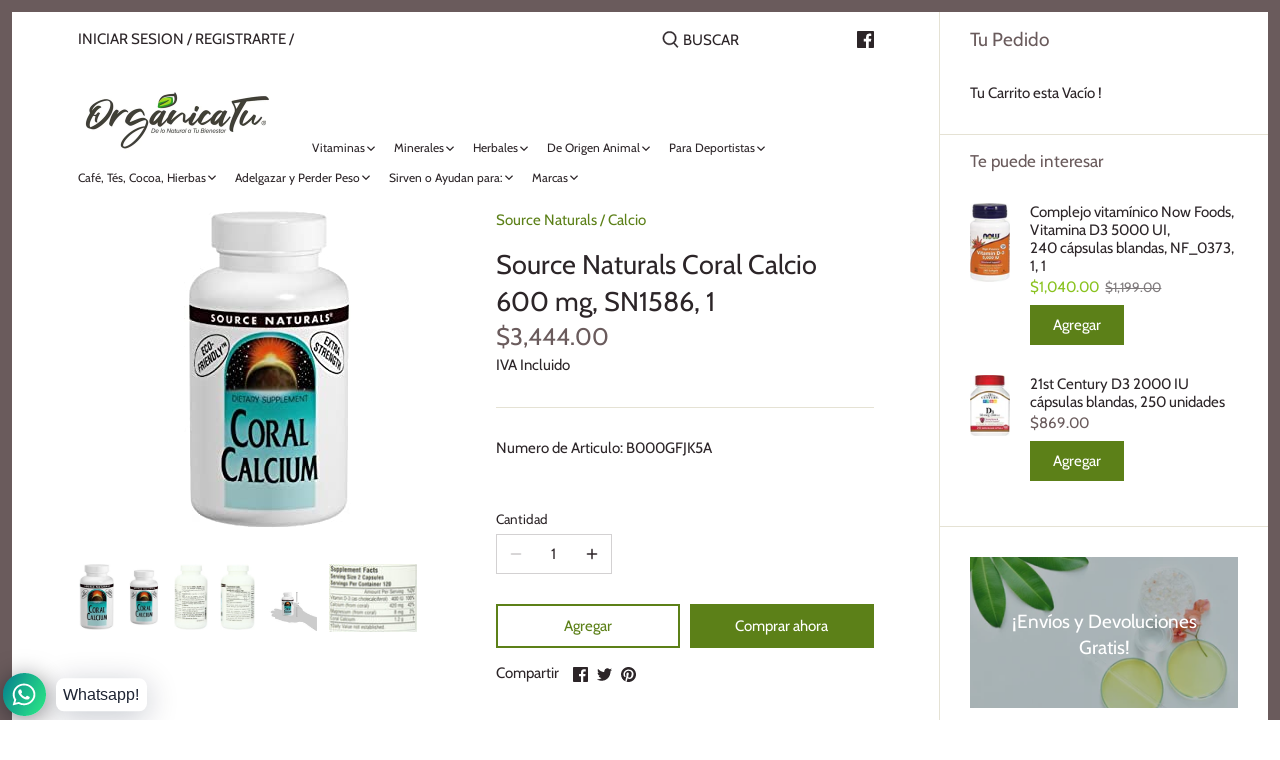

--- FILE ---
content_type: text/html; charset=utf-8
request_url: https://organicatu.com/products/source-naturals-coral-calcio-600-mg-sn1586-1
body_size: 28083
content:
<!doctype html>
<html class="no-js" lang="es">
<head>
  <meta name="google-site-verification" content="mqN7wn1URT1_CJAXITpk7cy32xw_yHdeEiZWoBqT4Kk" />
  <!-- Canopy 2.11.7 -->
  <meta charset="utf-8" />
  <meta name="viewport" content="width=device-width,initial-scale=1.0" />
  <meta name="theme-color" content="#5c8018">
  <meta http-equiv="X-UA-Compatible" content="IE=edge,chrome=1">

  
  <link rel="shortcut icon" href="//organicatu.com/cdn/shop/files/fav.png?v=1614286920" type="image/png" />
  

  <title>
  Source Naturals Coral Calcio 600 mg, SN1586, 1 &ndash; ORGANICATU
  </title>

  
  <meta name="description" content="Naturals Coral Calcio 600 mg SN1586 1 Descripción: Calcium is critical for bone health muscle contraction immune support and nerve transmissionCalcium establishes body pH alkalinity for balanced acidity levelsCoral contains calcium and 70 tr" />
  

  <link rel="canonical" href="https://organicatu.com/products/source-naturals-coral-calcio-600-mg-sn1586-1" />

  


<meta property="og:site_name" content="ORGANICATU">
<meta property="og:url" content="https://organicatu.com/products/source-naturals-coral-calcio-600-mg-sn1586-1">
<meta property="og:title" content="Source Naturals Coral Calcio 600 mg, SN1586, 1">
<meta property="og:type" content="product">
<meta property="og:description" content="Naturals Coral Calcio 600 mg SN1586 1 Descripción: Calcium is critical for bone health muscle contraction immune support and nerve transmissionCalcium establishes body pH alkalinity for balanced acidity levelsCoral contains calcium and 70 tr">

  <meta property="og:price:amount" content="3,444.00">
  <meta property="og:price:currency" content="MXN">

<meta property="og:image" content="http://organicatu.com/cdn/shop/products/41QSouUGSzL._AC_UL320_1200x1200.jpg?v=1597710619">
      <meta property="og:image:width" content="167">
      <meta property="og:image:height" content="320">
    <meta property="og:image" content="http://organicatu.com/cdn/shop/products/41QSouUGSzL._SL1500_a8b669ac-f262-4aa0-af3b-d8439b642341_1200x1200.jpg?v=1597710619">
      <meta property="og:image:width" content="270">
      <meta property="og:image:height" content="500">
    <meta property="og:image" content="http://organicatu.com/cdn/shop/products/41NAaN91bGL._SL1500_07d91987-6bfd-49a3-94b0-63d839348556_1200x1200.jpg?v=1597710619">
      <meta property="og:image:width" content="260">
      <meta property="og:image:height" content="500">
    
<meta property="og:image:secure_url" content="https://organicatu.com/cdn/shop/products/41QSouUGSzL._AC_UL320_1200x1200.jpg?v=1597710619"><meta property="og:image:secure_url" content="https://organicatu.com/cdn/shop/products/41QSouUGSzL._SL1500_a8b669ac-f262-4aa0-af3b-d8439b642341_1200x1200.jpg?v=1597710619"><meta property="og:image:secure_url" content="https://organicatu.com/cdn/shop/products/41NAaN91bGL._SL1500_07d91987-6bfd-49a3-94b0-63d839348556_1200x1200.jpg?v=1597710619">


<meta name="twitter:card" content="summary_large_image">
<meta name="twitter:title" content="Source Naturals Coral Calcio 600 mg, SN1586, 1">
<meta name="twitter:description" content="Naturals Coral Calcio 600 mg SN1586 1 Descripción: Calcium is critical for bone health muscle contraction immune support and nerve transmissionCalcium establishes body pH alkalinity for balanced acidity levelsCoral contains calcium and 70 tr">


  <link href="//organicatu.com/cdn/shop/t/4/assets/styles.css?v=91234487476708277171759260139" rel="stylesheet" type="text/css" media="all" />

  <script src="//ajax.googleapis.com/ajax/libs/jquery/1.9.1/jquery.min.js" type="text/javascript"></script>
  <script>
    document.documentElement.className = document.documentElement.className.replace('no-js', '');
    window.theme = window.theme || {};
    theme.jQuery = jQuery;
    theme.money_format = "\u003cspan class=money\u003e${{amount}}\u003c\/span\u003e";
    theme.customerIsLoggedIn = false;
    theme.shippingCalcMoneyFormat = "\u003cspan class=money\u003e${{amount}} MXN\u003c\/span\u003e";
    theme.cartType = "drawer-always";

    theme.strings = {
      previous: "Anterior",
      next: "Siguiente",
      close: "Cerrar",
      addressError: "Encontramos un error al Abrir esta direccion",
      addressNoResults: "No hay resultados para esta direccion",
      addressQueryLimit: "Has sobrepasado el limite de uso de Google API. Considera actualizar tu plan a \u003ca href=\"https:\/\/developers.google.com\/maps\/premium\/usage-limits\"\u003ePremium Plan\u003c\/a\u003e.",
      authError: "Hubo un error al autenticarse con tus credenciales de Google Maps API KEY",
      shippingCalcSubmitButton: "Calcular Envio",
      shippingCalcSubmitButtonDisabled: "Calculando",
      infiniteScrollLoadingImg: "\/\/organicatu.com\/cdn\/shop\/t\/4\/assets\/loading.gif?v=115678512110750922101594846994",
      infiniteScrollCollectionLoading: "Cargando mas artículos...",
      infiniteScrollCollectionFinishedMsg : "No hay mas artículos",
      infiniteScrollBlogLoading: "Cargando mas artículos",
      infiniteScrollBlogFinishedMsg : "No hay mas artículos",
      blogsShowTags: "Mostrar etiquetas",
      priceNonExistent: "No disponible",
      buttonDefault: "Agregar",
      buttonNoStock: "No hay stock",
      buttonNoVariant: "No disponible",
      unitPriceSeparator: "\/",
      onlyXLeft: "Solo [[ quantity ]] estan disponibles",
      productAddingToCart: "Agregando",
      productAddedToCart: "Agregado",
      quickbuyAdded: "Agregado al Carrito",
      cartSummary: "Ver Carrito de Compras",
      cartContinue: "Continuar Comprando",
      colorBoxPrevious: "Anterior",
      colorBoxNext: "Siguiente",
      colorBoxClose: "Cerrar"
    };

    theme.routes = {
      root_url: '/',
      account_url: '/account',
      account_login_url: '/account/login',
      account_logout_url: '/account/logout',
      account_recover_url: '/account/recover',
      account_register_url: '/account/register',
      account_addresses_url: '/account/addresses',
      collections_url: '/collections',
      all_products_collection_url: '/collections/all',
      search_url: '/search',
      cart_url: '/cart',
      cart_add_url: '/cart/add',
      cart_change_url: '/cart/change',
      cart_clear_url: '/cart/clear'
    };

    theme.scripts = {
        masonry: "\/\/organicatu.com\/cdn\/shop\/t\/4\/assets\/masonry.v3.2.2.min.js?v=169641371380462594081594846995",
        jqueryInfiniteScroll: "\/\/organicatu.com\/cdn\/shop\/t\/4\/assets\/jquery.infinitescroll.2.1.0.min.js?v=154868730476094579131594846994",
        underscore: "\/\/cdnjs.cloudflare.com\/ajax\/libs\/underscore.js\/1.6.0\/underscore-min.js",
        shopifyCommon: "\/\/organicatu.com\/cdn\/shopifycloud\/storefront\/assets\/themes_support\/shopify_common-5f594365.js",
        jqueryCart: "\/\/organicatu.com\/cdn\/shop\/t\/4\/assets\/shipping-calculator.v1.0.min.js?v=156283615219060590411594846995"
    };
  </script>

  <script>window.performance && window.performance.mark && window.performance.mark('shopify.content_for_header.start');</script><meta id="shopify-digital-wallet" name="shopify-digital-wallet" content="/3686432868/digital_wallets/dialog">
<meta name="shopify-checkout-api-token" content="71a3c549d157ba96e4f9dddc5aeda601">
<meta id="in-context-paypal-metadata" data-shop-id="3686432868" data-venmo-supported="false" data-environment="production" data-locale="es_ES" data-paypal-v4="true" data-currency="MXN">
<link rel="alternate" type="application/json+oembed" href="https://organicatu.com/products/source-naturals-coral-calcio-600-mg-sn1586-1.oembed">
<script async="async" src="/checkouts/internal/preloads.js?locale=es-MX"></script>
<script id="shopify-features" type="application/json">{"accessToken":"71a3c549d157ba96e4f9dddc5aeda601","betas":["rich-media-storefront-analytics"],"domain":"organicatu.com","predictiveSearch":true,"shopId":3686432868,"locale":"es"}</script>
<script>var Shopify = Shopify || {};
Shopify.shop = "organicatu.myshopify.com";
Shopify.locale = "es";
Shopify.currency = {"active":"MXN","rate":"1.0"};
Shopify.country = "MX";
Shopify.theme = {"name":"Canopy","id":83473039457,"schema_name":"Canopy","schema_version":"2.11.7","theme_store_id":732,"role":"main"};
Shopify.theme.handle = "null";
Shopify.theme.style = {"id":null,"handle":null};
Shopify.cdnHost = "organicatu.com/cdn";
Shopify.routes = Shopify.routes || {};
Shopify.routes.root = "/";</script>
<script type="module">!function(o){(o.Shopify=o.Shopify||{}).modules=!0}(window);</script>
<script>!function(o){function n(){var o=[];function n(){o.push(Array.prototype.slice.apply(arguments))}return n.q=o,n}var t=o.Shopify=o.Shopify||{};t.loadFeatures=n(),t.autoloadFeatures=n()}(window);</script>
<script id="shop-js-analytics" type="application/json">{"pageType":"product"}</script>
<script defer="defer" async type="module" src="//organicatu.com/cdn/shopifycloud/shop-js/modules/v2/client.init-shop-cart-sync_CvZOh8Af.es.esm.js"></script>
<script defer="defer" async type="module" src="//organicatu.com/cdn/shopifycloud/shop-js/modules/v2/chunk.common_3Rxs6Qxh.esm.js"></script>
<script type="module">
  await import("//organicatu.com/cdn/shopifycloud/shop-js/modules/v2/client.init-shop-cart-sync_CvZOh8Af.es.esm.js");
await import("//organicatu.com/cdn/shopifycloud/shop-js/modules/v2/chunk.common_3Rxs6Qxh.esm.js");

  window.Shopify.SignInWithShop?.initShopCartSync?.({"fedCMEnabled":true,"windoidEnabled":true});

</script>
<script>(function() {
  var isLoaded = false;
  function asyncLoad() {
    if (isLoaded) return;
    isLoaded = true;
    var urls = ["https:\/\/cdn.shopify.com\/s\/files\/1\/0033\/3538\/9233\/files\/31aug26paidd20_free_final_39.js?shop=organicatu.myshopify.com"];
    for (var i = 0; i < urls.length; i++) {
      var s = document.createElement('script');
      s.type = 'text/javascript';
      s.async = true;
      s.src = urls[i];
      var x = document.getElementsByTagName('script')[0];
      x.parentNode.insertBefore(s, x);
    }
  };
  if(window.attachEvent) {
    window.attachEvent('onload', asyncLoad);
  } else {
    window.addEventListener('load', asyncLoad, false);
  }
})();</script>
<script id="__st">var __st={"a":3686432868,"offset":-25200,"reqid":"20f4e0bb-435d-4702-adf7-29432dd14953-1768772436","pageurl":"organicatu.com\/products\/source-naturals-coral-calcio-600-mg-sn1586-1","u":"8b80c4b4c291","p":"product","rtyp":"product","rid":4711084425313};</script>
<script>window.ShopifyPaypalV4VisibilityTracking = true;</script>
<script id="captcha-bootstrap">!function(){'use strict';const t='contact',e='account',n='new_comment',o=[[t,t],['blogs',n],['comments',n],[t,'customer']],c=[[e,'customer_login'],[e,'guest_login'],[e,'recover_customer_password'],[e,'create_customer']],r=t=>t.map((([t,e])=>`form[action*='/${t}']:not([data-nocaptcha='true']) input[name='form_type'][value='${e}']`)).join(','),a=t=>()=>t?[...document.querySelectorAll(t)].map((t=>t.form)):[];function s(){const t=[...o],e=r(t);return a(e)}const i='password',u='form_key',d=['recaptcha-v3-token','g-recaptcha-response','h-captcha-response',i],f=()=>{try{return window.sessionStorage}catch{return}},m='__shopify_v',_=t=>t.elements[u];function p(t,e,n=!1){try{const o=window.sessionStorage,c=JSON.parse(o.getItem(e)),{data:r}=function(t){const{data:e,action:n}=t;return t[m]||n?{data:e,action:n}:{data:t,action:n}}(c);for(const[e,n]of Object.entries(r))t.elements[e]&&(t.elements[e].value=n);n&&o.removeItem(e)}catch(o){console.error('form repopulation failed',{error:o})}}const l='form_type',E='cptcha';function T(t){t.dataset[E]=!0}const w=window,h=w.document,L='Shopify',v='ce_forms',y='captcha';let A=!1;((t,e)=>{const n=(g='f06e6c50-85a8-45c8-87d0-21a2b65856fe',I='https://cdn.shopify.com/shopifycloud/storefront-forms-hcaptcha/ce_storefront_forms_captcha_hcaptcha.v1.5.2.iife.js',D={infoText:'Protegido por hCaptcha',privacyText:'Privacidad',termsText:'Términos'},(t,e,n)=>{const o=w[L][v],c=o.bindForm;if(c)return c(t,g,e,D).then(n);var r;o.q.push([[t,g,e,D],n]),r=I,A||(h.body.append(Object.assign(h.createElement('script'),{id:'captcha-provider',async:!0,src:r})),A=!0)});var g,I,D;w[L]=w[L]||{},w[L][v]=w[L][v]||{},w[L][v].q=[],w[L][y]=w[L][y]||{},w[L][y].protect=function(t,e){n(t,void 0,e),T(t)},Object.freeze(w[L][y]),function(t,e,n,w,h,L){const[v,y,A,g]=function(t,e,n){const i=e?o:[],u=t?c:[],d=[...i,...u],f=r(d),m=r(i),_=r(d.filter((([t,e])=>n.includes(e))));return[a(f),a(m),a(_),s()]}(w,h,L),I=t=>{const e=t.target;return e instanceof HTMLFormElement?e:e&&e.form},D=t=>v().includes(t);t.addEventListener('submit',(t=>{const e=I(t);if(!e)return;const n=D(e)&&!e.dataset.hcaptchaBound&&!e.dataset.recaptchaBound,o=_(e),c=g().includes(e)&&(!o||!o.value);(n||c)&&t.preventDefault(),c&&!n&&(function(t){try{if(!f())return;!function(t){const e=f();if(!e)return;const n=_(t);if(!n)return;const o=n.value;o&&e.removeItem(o)}(t);const e=Array.from(Array(32),(()=>Math.random().toString(36)[2])).join('');!function(t,e){_(t)||t.append(Object.assign(document.createElement('input'),{type:'hidden',name:u})),t.elements[u].value=e}(t,e),function(t,e){const n=f();if(!n)return;const o=[...t.querySelectorAll(`input[type='${i}']`)].map((({name:t})=>t)),c=[...d,...o],r={};for(const[a,s]of new FormData(t).entries())c.includes(a)||(r[a]=s);n.setItem(e,JSON.stringify({[m]:1,action:t.action,data:r}))}(t,e)}catch(e){console.error('failed to persist form',e)}}(e),e.submit())}));const S=(t,e)=>{t&&!t.dataset[E]&&(n(t,e.some((e=>e===t))),T(t))};for(const o of['focusin','change'])t.addEventListener(o,(t=>{const e=I(t);D(e)&&S(e,y())}));const B=e.get('form_key'),M=e.get(l),P=B&&M;t.addEventListener('DOMContentLoaded',(()=>{const t=y();if(P)for(const e of t)e.elements[l].value===M&&p(e,B);[...new Set([...A(),...v().filter((t=>'true'===t.dataset.shopifyCaptcha))])].forEach((e=>S(e,t)))}))}(h,new URLSearchParams(w.location.search),n,t,e,['guest_login'])})(!0,!1)}();</script>
<script integrity="sha256-4kQ18oKyAcykRKYeNunJcIwy7WH5gtpwJnB7kiuLZ1E=" data-source-attribution="shopify.loadfeatures" defer="defer" src="//organicatu.com/cdn/shopifycloud/storefront/assets/storefront/load_feature-a0a9edcb.js" crossorigin="anonymous"></script>
<script data-source-attribution="shopify.dynamic_checkout.dynamic.init">var Shopify=Shopify||{};Shopify.PaymentButton=Shopify.PaymentButton||{isStorefrontPortableWallets:!0,init:function(){window.Shopify.PaymentButton.init=function(){};var t=document.createElement("script");t.src="https://organicatu.com/cdn/shopifycloud/portable-wallets/latest/portable-wallets.es.js",t.type="module",document.head.appendChild(t)}};
</script>
<script data-source-attribution="shopify.dynamic_checkout.buyer_consent">
  function portableWalletsHideBuyerConsent(e){var t=document.getElementById("shopify-buyer-consent"),n=document.getElementById("shopify-subscription-policy-button");t&&n&&(t.classList.add("hidden"),t.setAttribute("aria-hidden","true"),n.removeEventListener("click",e))}function portableWalletsShowBuyerConsent(e){var t=document.getElementById("shopify-buyer-consent"),n=document.getElementById("shopify-subscription-policy-button");t&&n&&(t.classList.remove("hidden"),t.removeAttribute("aria-hidden"),n.addEventListener("click",e))}window.Shopify?.PaymentButton&&(window.Shopify.PaymentButton.hideBuyerConsent=portableWalletsHideBuyerConsent,window.Shopify.PaymentButton.showBuyerConsent=portableWalletsShowBuyerConsent);
</script>
<script>
  function portableWalletsCleanup(e){e&&e.src&&console.error("Failed to load portable wallets script "+e.src);var t=document.querySelectorAll("shopify-accelerated-checkout .shopify-payment-button__skeleton, shopify-accelerated-checkout-cart .wallet-cart-button__skeleton"),e=document.getElementById("shopify-buyer-consent");for(let e=0;e<t.length;e++)t[e].remove();e&&e.remove()}function portableWalletsNotLoadedAsModule(e){e instanceof ErrorEvent&&"string"==typeof e.message&&e.message.includes("import.meta")&&"string"==typeof e.filename&&e.filename.includes("portable-wallets")&&(window.removeEventListener("error",portableWalletsNotLoadedAsModule),window.Shopify.PaymentButton.failedToLoad=e,"loading"===document.readyState?document.addEventListener("DOMContentLoaded",window.Shopify.PaymentButton.init):window.Shopify.PaymentButton.init())}window.addEventListener("error",portableWalletsNotLoadedAsModule);
</script>

<script type="module" src="https://organicatu.com/cdn/shopifycloud/portable-wallets/latest/portable-wallets.es.js" onError="portableWalletsCleanup(this)" crossorigin="anonymous"></script>
<script nomodule>
  document.addEventListener("DOMContentLoaded", portableWalletsCleanup);
</script>

<link id="shopify-accelerated-checkout-styles" rel="stylesheet" media="screen" href="https://organicatu.com/cdn/shopifycloud/portable-wallets/latest/accelerated-checkout-backwards-compat.css" crossorigin="anonymous">
<style id="shopify-accelerated-checkout-cart">
        #shopify-buyer-consent {
  margin-top: 1em;
  display: inline-block;
  width: 100%;
}

#shopify-buyer-consent.hidden {
  display: none;
}

#shopify-subscription-policy-button {
  background: none;
  border: none;
  padding: 0;
  text-decoration: underline;
  font-size: inherit;
  cursor: pointer;
}

#shopify-subscription-policy-button::before {
  box-shadow: none;
}

      </style>
<script id="sections-script" data-sections="product-recommendations" defer="defer" src="//organicatu.com/cdn/shop/t/4/compiled_assets/scripts.js?v=2296"></script>
<script>window.performance && window.performance.mark && window.performance.mark('shopify.content_for_header.end');</script>

  <script>
    Shopify.money_format = "\u003cspan class=money\u003e${{amount}}\u003c\/span\u003e";
  </script>
<link href="https://monorail-edge.shopifysvc.com" rel="dns-prefetch">
<script>(function(){if ("sendBeacon" in navigator && "performance" in window) {try {var session_token_from_headers = performance.getEntriesByType('navigation')[0].serverTiming.find(x => x.name == '_s').description;} catch {var session_token_from_headers = undefined;}var session_cookie_matches = document.cookie.match(/_shopify_s=([^;]*)/);var session_token_from_cookie = session_cookie_matches && session_cookie_matches.length === 2 ? session_cookie_matches[1] : "";var session_token = session_token_from_headers || session_token_from_cookie || "";function handle_abandonment_event(e) {var entries = performance.getEntries().filter(function(entry) {return /monorail-edge.shopifysvc.com/.test(entry.name);});if (!window.abandonment_tracked && entries.length === 0) {window.abandonment_tracked = true;var currentMs = Date.now();var navigation_start = performance.timing.navigationStart;var payload = {shop_id: 3686432868,url: window.location.href,navigation_start,duration: currentMs - navigation_start,session_token,page_type: "product"};window.navigator.sendBeacon("https://monorail-edge.shopifysvc.com/v1/produce", JSON.stringify({schema_id: "online_store_buyer_site_abandonment/1.1",payload: payload,metadata: {event_created_at_ms: currentMs,event_sent_at_ms: currentMs}}));}}window.addEventListener('pagehide', handle_abandonment_event);}}());</script>
<script id="web-pixels-manager-setup">(function e(e,d,r,n,o){if(void 0===o&&(o={}),!Boolean(null===(a=null===(i=window.Shopify)||void 0===i?void 0:i.analytics)||void 0===a?void 0:a.replayQueue)){var i,a;window.Shopify=window.Shopify||{};var t=window.Shopify;t.analytics=t.analytics||{};var s=t.analytics;s.replayQueue=[],s.publish=function(e,d,r){return s.replayQueue.push([e,d,r]),!0};try{self.performance.mark("wpm:start")}catch(e){}var l=function(){var e={modern:/Edge?\/(1{2}[4-9]|1[2-9]\d|[2-9]\d{2}|\d{4,})\.\d+(\.\d+|)|Firefox\/(1{2}[4-9]|1[2-9]\d|[2-9]\d{2}|\d{4,})\.\d+(\.\d+|)|Chrom(ium|e)\/(9{2}|\d{3,})\.\d+(\.\d+|)|(Maci|X1{2}).+ Version\/(15\.\d+|(1[6-9]|[2-9]\d|\d{3,})\.\d+)([,.]\d+|)( \(\w+\)|)( Mobile\/\w+|) Safari\/|Chrome.+OPR\/(9{2}|\d{3,})\.\d+\.\d+|(CPU[ +]OS|iPhone[ +]OS|CPU[ +]iPhone|CPU IPhone OS|CPU iPad OS)[ +]+(15[._]\d+|(1[6-9]|[2-9]\d|\d{3,})[._]\d+)([._]\d+|)|Android:?[ /-](13[3-9]|1[4-9]\d|[2-9]\d{2}|\d{4,})(\.\d+|)(\.\d+|)|Android.+Firefox\/(13[5-9]|1[4-9]\d|[2-9]\d{2}|\d{4,})\.\d+(\.\d+|)|Android.+Chrom(ium|e)\/(13[3-9]|1[4-9]\d|[2-9]\d{2}|\d{4,})\.\d+(\.\d+|)|SamsungBrowser\/([2-9]\d|\d{3,})\.\d+/,legacy:/Edge?\/(1[6-9]|[2-9]\d|\d{3,})\.\d+(\.\d+|)|Firefox\/(5[4-9]|[6-9]\d|\d{3,})\.\d+(\.\d+|)|Chrom(ium|e)\/(5[1-9]|[6-9]\d|\d{3,})\.\d+(\.\d+|)([\d.]+$|.*Safari\/(?![\d.]+ Edge\/[\d.]+$))|(Maci|X1{2}).+ Version\/(10\.\d+|(1[1-9]|[2-9]\d|\d{3,})\.\d+)([,.]\d+|)( \(\w+\)|)( Mobile\/\w+|) Safari\/|Chrome.+OPR\/(3[89]|[4-9]\d|\d{3,})\.\d+\.\d+|(CPU[ +]OS|iPhone[ +]OS|CPU[ +]iPhone|CPU IPhone OS|CPU iPad OS)[ +]+(10[._]\d+|(1[1-9]|[2-9]\d|\d{3,})[._]\d+)([._]\d+|)|Android:?[ /-](13[3-9]|1[4-9]\d|[2-9]\d{2}|\d{4,})(\.\d+|)(\.\d+|)|Mobile Safari.+OPR\/([89]\d|\d{3,})\.\d+\.\d+|Android.+Firefox\/(13[5-9]|1[4-9]\d|[2-9]\d{2}|\d{4,})\.\d+(\.\d+|)|Android.+Chrom(ium|e)\/(13[3-9]|1[4-9]\d|[2-9]\d{2}|\d{4,})\.\d+(\.\d+|)|Android.+(UC? ?Browser|UCWEB|U3)[ /]?(15\.([5-9]|\d{2,})|(1[6-9]|[2-9]\d|\d{3,})\.\d+)\.\d+|SamsungBrowser\/(5\.\d+|([6-9]|\d{2,})\.\d+)|Android.+MQ{2}Browser\/(14(\.(9|\d{2,})|)|(1[5-9]|[2-9]\d|\d{3,})(\.\d+|))(\.\d+|)|K[Aa][Ii]OS\/(3\.\d+|([4-9]|\d{2,})\.\d+)(\.\d+|)/},d=e.modern,r=e.legacy,n=navigator.userAgent;return n.match(d)?"modern":n.match(r)?"legacy":"unknown"}(),u="modern"===l?"modern":"legacy",c=(null!=n?n:{modern:"",legacy:""})[u],f=function(e){return[e.baseUrl,"/wpm","/b",e.hashVersion,"modern"===e.buildTarget?"m":"l",".js"].join("")}({baseUrl:d,hashVersion:r,buildTarget:u}),m=function(e){var d=e.version,r=e.bundleTarget,n=e.surface,o=e.pageUrl,i=e.monorailEndpoint;return{emit:function(e){var a=e.status,t=e.errorMsg,s=(new Date).getTime(),l=JSON.stringify({metadata:{event_sent_at_ms:s},events:[{schema_id:"web_pixels_manager_load/3.1",payload:{version:d,bundle_target:r,page_url:o,status:a,surface:n,error_msg:t},metadata:{event_created_at_ms:s}}]});if(!i)return console&&console.warn&&console.warn("[Web Pixels Manager] No Monorail endpoint provided, skipping logging."),!1;try{return self.navigator.sendBeacon.bind(self.navigator)(i,l)}catch(e){}var u=new XMLHttpRequest;try{return u.open("POST",i,!0),u.setRequestHeader("Content-Type","text/plain"),u.send(l),!0}catch(e){return console&&console.warn&&console.warn("[Web Pixels Manager] Got an unhandled error while logging to Monorail."),!1}}}}({version:r,bundleTarget:l,surface:e.surface,pageUrl:self.location.href,monorailEndpoint:e.monorailEndpoint});try{o.browserTarget=l,function(e){var d=e.src,r=e.async,n=void 0===r||r,o=e.onload,i=e.onerror,a=e.sri,t=e.scriptDataAttributes,s=void 0===t?{}:t,l=document.createElement("script"),u=document.querySelector("head"),c=document.querySelector("body");if(l.async=n,l.src=d,a&&(l.integrity=a,l.crossOrigin="anonymous"),s)for(var f in s)if(Object.prototype.hasOwnProperty.call(s,f))try{l.dataset[f]=s[f]}catch(e){}if(o&&l.addEventListener("load",o),i&&l.addEventListener("error",i),u)u.appendChild(l);else{if(!c)throw new Error("Did not find a head or body element to append the script");c.appendChild(l)}}({src:f,async:!0,onload:function(){if(!function(){var e,d;return Boolean(null===(d=null===(e=window.Shopify)||void 0===e?void 0:e.analytics)||void 0===d?void 0:d.initialized)}()){var d=window.webPixelsManager.init(e)||void 0;if(d){var r=window.Shopify.analytics;r.replayQueue.forEach((function(e){var r=e[0],n=e[1],o=e[2];d.publishCustomEvent(r,n,o)})),r.replayQueue=[],r.publish=d.publishCustomEvent,r.visitor=d.visitor,r.initialized=!0}}},onerror:function(){return m.emit({status:"failed",errorMsg:"".concat(f," has failed to load")})},sri:function(e){var d=/^sha384-[A-Za-z0-9+/=]+$/;return"string"==typeof e&&d.test(e)}(c)?c:"",scriptDataAttributes:o}),m.emit({status:"loading"})}catch(e){m.emit({status:"failed",errorMsg:(null==e?void 0:e.message)||"Unknown error"})}}})({shopId: 3686432868,storefrontBaseUrl: "https://organicatu.com",extensionsBaseUrl: "https://extensions.shopifycdn.com/cdn/shopifycloud/web-pixels-manager",monorailEndpoint: "https://monorail-edge.shopifysvc.com/unstable/produce_batch",surface: "storefront-renderer",enabledBetaFlags: ["2dca8a86"],webPixelsConfigList: [{"id":"164429921","configuration":"{\"config\":\"{\\\"pixel_id\\\":\\\"G-SVWS1HG79V\\\",\\\"gtag_events\\\":[{\\\"type\\\":\\\"purchase\\\",\\\"action_label\\\":\\\"G-SVWS1HG79V\\\"},{\\\"type\\\":\\\"page_view\\\",\\\"action_label\\\":\\\"G-SVWS1HG79V\\\"},{\\\"type\\\":\\\"view_item\\\",\\\"action_label\\\":\\\"G-SVWS1HG79V\\\"},{\\\"type\\\":\\\"search\\\",\\\"action_label\\\":\\\"G-SVWS1HG79V\\\"},{\\\"type\\\":\\\"add_to_cart\\\",\\\"action_label\\\":\\\"G-SVWS1HG79V\\\"},{\\\"type\\\":\\\"begin_checkout\\\",\\\"action_label\\\":\\\"G-SVWS1HG79V\\\"},{\\\"type\\\":\\\"add_payment_info\\\",\\\"action_label\\\":\\\"G-SVWS1HG79V\\\"}],\\\"enable_monitoring_mode\\\":false}\"}","eventPayloadVersion":"v1","runtimeContext":"OPEN","scriptVersion":"b2a88bafab3e21179ed38636efcd8a93","type":"APP","apiClientId":1780363,"privacyPurposes":[],"dataSharingAdjustments":{"protectedCustomerApprovalScopes":["read_customer_address","read_customer_email","read_customer_name","read_customer_personal_data","read_customer_phone"]}},{"id":"96010337","configuration":"{\"pixel_id\":\"334469967984119\",\"pixel_type\":\"facebook_pixel\",\"metaapp_system_user_token\":\"-\"}","eventPayloadVersion":"v1","runtimeContext":"OPEN","scriptVersion":"ca16bc87fe92b6042fbaa3acc2fbdaa6","type":"APP","apiClientId":2329312,"privacyPurposes":["ANALYTICS","MARKETING","SALE_OF_DATA"],"dataSharingAdjustments":{"protectedCustomerApprovalScopes":["read_customer_address","read_customer_email","read_customer_name","read_customer_personal_data","read_customer_phone"]}},{"id":"29360225","eventPayloadVersion":"v1","runtimeContext":"LAX","scriptVersion":"1","type":"CUSTOM","privacyPurposes":["MARKETING"],"name":"Meta pixel (migrated)"},{"id":"shopify-app-pixel","configuration":"{}","eventPayloadVersion":"v1","runtimeContext":"STRICT","scriptVersion":"0450","apiClientId":"shopify-pixel","type":"APP","privacyPurposes":["ANALYTICS","MARKETING"]},{"id":"shopify-custom-pixel","eventPayloadVersion":"v1","runtimeContext":"LAX","scriptVersion":"0450","apiClientId":"shopify-pixel","type":"CUSTOM","privacyPurposes":["ANALYTICS","MARKETING"]}],isMerchantRequest: false,initData: {"shop":{"name":"ORGANICATU","paymentSettings":{"currencyCode":"MXN"},"myshopifyDomain":"organicatu.myshopify.com","countryCode":"MX","storefrontUrl":"https:\/\/organicatu.com"},"customer":null,"cart":null,"checkout":null,"productVariants":[{"price":{"amount":3444.0,"currencyCode":"MXN"},"product":{"title":"Source Naturals Coral Calcio 600 mg, SN1586, 1","vendor":"Source Naturals","id":"4711084425313","untranslatedTitle":"Source Naturals Coral Calcio 600 mg, SN1586, 1","url":"\/products\/source-naturals-coral-calcio-600-mg-sn1586-1","type":"Calcio"},"id":"32570664321121","image":{"src":"\/\/organicatu.com\/cdn\/shop\/products\/41QSouUGSzL._AC_UL320.jpg?v=1597710619"},"sku":"B000GFJK5A","title":"Default Title","untranslatedTitle":"Default Title"}],"purchasingCompany":null},},"https://organicatu.com/cdn","fcfee988w5aeb613cpc8e4bc33m6693e112",{"modern":"","legacy":""},{"shopId":"3686432868","storefrontBaseUrl":"https:\/\/organicatu.com","extensionBaseUrl":"https:\/\/extensions.shopifycdn.com\/cdn\/shopifycloud\/web-pixels-manager","surface":"storefront-renderer","enabledBetaFlags":"[\"2dca8a86\"]","isMerchantRequest":"false","hashVersion":"fcfee988w5aeb613cpc8e4bc33m6693e112","publish":"custom","events":"[[\"page_viewed\",{}],[\"product_viewed\",{\"productVariant\":{\"price\":{\"amount\":3444.0,\"currencyCode\":\"MXN\"},\"product\":{\"title\":\"Source Naturals Coral Calcio 600 mg, SN1586, 1\",\"vendor\":\"Source Naturals\",\"id\":\"4711084425313\",\"untranslatedTitle\":\"Source Naturals Coral Calcio 600 mg, SN1586, 1\",\"url\":\"\/products\/source-naturals-coral-calcio-600-mg-sn1586-1\",\"type\":\"Calcio\"},\"id\":\"32570664321121\",\"image\":{\"src\":\"\/\/organicatu.com\/cdn\/shop\/products\/41QSouUGSzL._AC_UL320.jpg?v=1597710619\"},\"sku\":\"B000GFJK5A\",\"title\":\"Default Title\",\"untranslatedTitle\":\"Default Title\"}}]]"});</script><script>
  window.ShopifyAnalytics = window.ShopifyAnalytics || {};
  window.ShopifyAnalytics.meta = window.ShopifyAnalytics.meta || {};
  window.ShopifyAnalytics.meta.currency = 'MXN';
  var meta = {"product":{"id":4711084425313,"gid":"gid:\/\/shopify\/Product\/4711084425313","vendor":"Source Naturals","type":"Calcio","handle":"source-naturals-coral-calcio-600-mg-sn1586-1","variants":[{"id":32570664321121,"price":344400,"name":"Source Naturals Coral Calcio 600 mg, SN1586, 1","public_title":null,"sku":"B000GFJK5A"}],"remote":false},"page":{"pageType":"product","resourceType":"product","resourceId":4711084425313,"requestId":"20f4e0bb-435d-4702-adf7-29432dd14953-1768772436"}};
  for (var attr in meta) {
    window.ShopifyAnalytics.meta[attr] = meta[attr];
  }
</script>
<script class="analytics">
  (function () {
    var customDocumentWrite = function(content) {
      var jquery = null;

      if (window.jQuery) {
        jquery = window.jQuery;
      } else if (window.Checkout && window.Checkout.$) {
        jquery = window.Checkout.$;
      }

      if (jquery) {
        jquery('body').append(content);
      }
    };

    var hasLoggedConversion = function(token) {
      if (token) {
        return document.cookie.indexOf('loggedConversion=' + token) !== -1;
      }
      return false;
    }

    var setCookieIfConversion = function(token) {
      if (token) {
        var twoMonthsFromNow = new Date(Date.now());
        twoMonthsFromNow.setMonth(twoMonthsFromNow.getMonth() + 2);

        document.cookie = 'loggedConversion=' + token + '; expires=' + twoMonthsFromNow;
      }
    }

    var trekkie = window.ShopifyAnalytics.lib = window.trekkie = window.trekkie || [];
    if (trekkie.integrations) {
      return;
    }
    trekkie.methods = [
      'identify',
      'page',
      'ready',
      'track',
      'trackForm',
      'trackLink'
    ];
    trekkie.factory = function(method) {
      return function() {
        var args = Array.prototype.slice.call(arguments);
        args.unshift(method);
        trekkie.push(args);
        return trekkie;
      };
    };
    for (var i = 0; i < trekkie.methods.length; i++) {
      var key = trekkie.methods[i];
      trekkie[key] = trekkie.factory(key);
    }
    trekkie.load = function(config) {
      trekkie.config = config || {};
      trekkie.config.initialDocumentCookie = document.cookie;
      var first = document.getElementsByTagName('script')[0];
      var script = document.createElement('script');
      script.type = 'text/javascript';
      script.onerror = function(e) {
        var scriptFallback = document.createElement('script');
        scriptFallback.type = 'text/javascript';
        scriptFallback.onerror = function(error) {
                var Monorail = {
      produce: function produce(monorailDomain, schemaId, payload) {
        var currentMs = new Date().getTime();
        var event = {
          schema_id: schemaId,
          payload: payload,
          metadata: {
            event_created_at_ms: currentMs,
            event_sent_at_ms: currentMs
          }
        };
        return Monorail.sendRequest("https://" + monorailDomain + "/v1/produce", JSON.stringify(event));
      },
      sendRequest: function sendRequest(endpointUrl, payload) {
        // Try the sendBeacon API
        if (window && window.navigator && typeof window.navigator.sendBeacon === 'function' && typeof window.Blob === 'function' && !Monorail.isIos12()) {
          var blobData = new window.Blob([payload], {
            type: 'text/plain'
          });

          if (window.navigator.sendBeacon(endpointUrl, blobData)) {
            return true;
          } // sendBeacon was not successful

        } // XHR beacon

        var xhr = new XMLHttpRequest();

        try {
          xhr.open('POST', endpointUrl);
          xhr.setRequestHeader('Content-Type', 'text/plain');
          xhr.send(payload);
        } catch (e) {
          console.log(e);
        }

        return false;
      },
      isIos12: function isIos12() {
        return window.navigator.userAgent.lastIndexOf('iPhone; CPU iPhone OS 12_') !== -1 || window.navigator.userAgent.lastIndexOf('iPad; CPU OS 12_') !== -1;
      }
    };
    Monorail.produce('monorail-edge.shopifysvc.com',
      'trekkie_storefront_load_errors/1.1',
      {shop_id: 3686432868,
      theme_id: 83473039457,
      app_name: "storefront",
      context_url: window.location.href,
      source_url: "//organicatu.com/cdn/s/trekkie.storefront.cd680fe47e6c39ca5d5df5f0a32d569bc48c0f27.min.js"});

        };
        scriptFallback.async = true;
        scriptFallback.src = '//organicatu.com/cdn/s/trekkie.storefront.cd680fe47e6c39ca5d5df5f0a32d569bc48c0f27.min.js';
        first.parentNode.insertBefore(scriptFallback, first);
      };
      script.async = true;
      script.src = '//organicatu.com/cdn/s/trekkie.storefront.cd680fe47e6c39ca5d5df5f0a32d569bc48c0f27.min.js';
      first.parentNode.insertBefore(script, first);
    };
    trekkie.load(
      {"Trekkie":{"appName":"storefront","development":false,"defaultAttributes":{"shopId":3686432868,"isMerchantRequest":null,"themeId":83473039457,"themeCityHash":"12833339325308052809","contentLanguage":"es","currency":"MXN","eventMetadataId":"8b0175d9-1feb-446c-b1ea-47e813cacd71"},"isServerSideCookieWritingEnabled":true,"monorailRegion":"shop_domain","enabledBetaFlags":["65f19447"]},"Session Attribution":{},"S2S":{"facebookCapiEnabled":true,"source":"trekkie-storefront-renderer","apiClientId":580111}}
    );

    var loaded = false;
    trekkie.ready(function() {
      if (loaded) return;
      loaded = true;

      window.ShopifyAnalytics.lib = window.trekkie;

      var originalDocumentWrite = document.write;
      document.write = customDocumentWrite;
      try { window.ShopifyAnalytics.merchantGoogleAnalytics.call(this); } catch(error) {};
      document.write = originalDocumentWrite;

      window.ShopifyAnalytics.lib.page(null,{"pageType":"product","resourceType":"product","resourceId":4711084425313,"requestId":"20f4e0bb-435d-4702-adf7-29432dd14953-1768772436","shopifyEmitted":true});

      var match = window.location.pathname.match(/checkouts\/(.+)\/(thank_you|post_purchase)/)
      var token = match? match[1]: undefined;
      if (!hasLoggedConversion(token)) {
        setCookieIfConversion(token);
        window.ShopifyAnalytics.lib.track("Viewed Product",{"currency":"MXN","variantId":32570664321121,"productId":4711084425313,"productGid":"gid:\/\/shopify\/Product\/4711084425313","name":"Source Naturals Coral Calcio 600 mg, SN1586, 1","price":"3444.00","sku":"B000GFJK5A","brand":"Source Naturals","variant":null,"category":"Calcio","nonInteraction":true,"remote":false},undefined,undefined,{"shopifyEmitted":true});
      window.ShopifyAnalytics.lib.track("monorail:\/\/trekkie_storefront_viewed_product\/1.1",{"currency":"MXN","variantId":32570664321121,"productId":4711084425313,"productGid":"gid:\/\/shopify\/Product\/4711084425313","name":"Source Naturals Coral Calcio 600 mg, SN1586, 1","price":"3444.00","sku":"B000GFJK5A","brand":"Source Naturals","variant":null,"category":"Calcio","nonInteraction":true,"remote":false,"referer":"https:\/\/organicatu.com\/products\/source-naturals-coral-calcio-600-mg-sn1586-1"});
      }
    });


        var eventsListenerScript = document.createElement('script');
        eventsListenerScript.async = true;
        eventsListenerScript.src = "//organicatu.com/cdn/shopifycloud/storefront/assets/shop_events_listener-3da45d37.js";
        document.getElementsByTagName('head')[0].appendChild(eventsListenerScript);

})();</script>
  <script>
  if (!window.ga || (window.ga && typeof window.ga !== 'function')) {
    window.ga = function ga() {
      (window.ga.q = window.ga.q || []).push(arguments);
      if (window.Shopify && window.Shopify.analytics && typeof window.Shopify.analytics.publish === 'function') {
        window.Shopify.analytics.publish("ga_stub_called", {}, {sendTo: "google_osp_migration"});
      }
      console.error("Shopify's Google Analytics stub called with:", Array.from(arguments), "\nSee https://help.shopify.com/manual/promoting-marketing/pixels/pixel-migration#google for more information.");
    };
    if (window.Shopify && window.Shopify.analytics && typeof window.Shopify.analytics.publish === 'function') {
      window.Shopify.analytics.publish("ga_stub_initialized", {}, {sendTo: "google_osp_migration"});
    }
  }
</script>
<script
  defer
  src="https://organicatu.com/cdn/shopifycloud/perf-kit/shopify-perf-kit-3.0.4.min.js"
  data-application="storefront-renderer"
  data-shop-id="3686432868"
  data-render-region="gcp-us-central1"
  data-page-type="product"
  data-theme-instance-id="83473039457"
  data-theme-name="Canopy"
  data-theme-version="2.11.7"
  data-monorail-region="shop_domain"
  data-resource-timing-sampling-rate="10"
  data-shs="true"
  data-shs-beacon="true"
  data-shs-export-with-fetch="true"
  data-shs-logs-sample-rate="1"
  data-shs-beacon-endpoint="https://organicatu.com/api/collect"
></script>
</head>

<body class="template-product  ">
  <a class="skip-link visually-hidden" href="#content">Ir al Contenido</a>
<!-- Global site tag (gtag.js) - Google Analytics -->
<script async src="https://www.googletagmanager.com/gtag/js?id=UA-174407233-1"></script>
<script>
  window.dataLayer = window.dataLayer || [];
  function gtag(){dataLayer.push(arguments);}
  gtag('js', new Date());

  gtag('config', 'UA-174407233-1');
</script>
  
  <div id="shopify-section-cart-drawer" class="shopify-section">
<div data-section-type="cart-drawer">
  <div id="cart-summary" class="cart-summary cart-summary--empty">
    <style>
      #cart-summary .cart-promo .overlay {
        color: #ffffff;
      }

      #cart-summary .cart-promo.has-tint::after {
        background-color: #3d4246;
        opacity: 0.36;
      }
    </style>

    <div class="cart-summary__inner">
      <a class="cart-summary__close toggle-cart-summary" href="#">
        <svg fill="#000000" height="24" viewBox="0 0 24 24" width="24" xmlns="http://www.w3.org/2000/svg">
  <title>Left</title>
  <path d="M15.41 16.09l-4.58-4.59 4.58-4.59L14 5.5l-6 6 6 6z"/><path d="M0-.5h24v24H0z" fill="none"/>
</svg>
        <span class="beside-svg">Continuar Comprando</span>
      </a>

      <div class="cart-summary__header cart-summary__section">
        <h5 class="cart-summary__title">Tu Pedido</h5>
        
      </div>

      
        <div class="cart-summary__empty">
          <div class="cart-summary__section">
            <p>Tu Carrito esta Vacío !</p>
          </div>
        </div>
      

      
<div class="cart-summary__promo-products-title cart-summary__section  border-top">
            <h6 class="cart-summary__item-list-header__title">Te puede interesar</h6>
            
          </div>

          <div class="cart-summary__promo-products ">
            <div class="cart-summary__section"><div class="cart-summary-item">
                          <div class="cart-summary-item__image">
                            <a href="/products/complejo-vitaminico-now-foods-vitamina-d3-5000-ui-240-capsulas-blandas-nf-0373-1-1">
                              <img src="//organicatu.com/cdn/shop/products/61D_ALVKBiL._AC_UL320_50x.jpg?v=1597635688" alt=""
                                  srcset="//organicatu.com/cdn/shop/products/61D_ALVKBiL._AC_UL320_50x.jpg?v=1597635688 50w,
                                          //organicatu.com/cdn/shop/products/61D_ALVKBiL._AC_UL320_100x.jpg?v=1597635688 100w" sizes="50px"/>
                            </a>
                          </div>
                          <div class="cart-summary-item__detail">
                            <div class="cart-summary-item__title-variant">
                              <a class="cart-summary-item__title" href="/products/complejo-vitaminico-now-foods-vitamina-d3-5000-ui-240-capsulas-blandas-nf-0373-1-1">Complejo vitamínico Now Foods, Vitamina D3 5000 UI, 240 cápsulas blandas, NF_0373, 1, 1</a></div>

                            <div class="cart-summary-item__price">
                              

                              
                                <span class="reduced-price cart-summary-item__price-current theme-money"><span class=money>$1,040.00</span></span>
                                <span class="struck-out-price theme-money"><span class=money>$1,199.00</span></span>
                              

                            </div>

                            
                              <form method="post" action="/cart/add" id="product_form_4712243331169" accept-charset="UTF-8" class="product-form product-form--mini" enctype="multipart/form-data" data-ajax-add-to-cart="true" data-product-id="4712243331169"><input type="hidden" name="form_type" value="product" /><input type="hidden" name="utf8" value="✓" />
                                <input type="hidden" name="quantity" value="1" />
                                <input type="hidden" name="id" value="32573796155489" />
                                <button type="submit" name="add" class="btn product-add">Agregar</button>
                              <input type="hidden" name="product-id" value="4712243331169" /><input type="hidden" name="section-id" value="cart-drawer" /></form>
                            
                          </div>
                        </div><div class="cart-summary-item">
                          <div class="cart-summary-item__image">
                            <a href="/products/21st-century-d3-2000-iu-capsulas-blandas-250-unidades">
                              <img src="//organicatu.com/cdn/shop/products/71SCgPr_MqL._AC_UL320_50x.jpg?v=1597648497" alt=""
                                  srcset="//organicatu.com/cdn/shop/products/71SCgPr_MqL._AC_UL320_50x.jpg?v=1597648497 50w,
                                          //organicatu.com/cdn/shop/products/71SCgPr_MqL._AC_UL320_100x.jpg?v=1597648497 100w" sizes="50px"/>
                            </a>
                          </div>
                          <div class="cart-summary-item__detail">
                            <div class="cart-summary-item__title-variant">
                              <a class="cart-summary-item__title" href="/products/21st-century-d3-2000-iu-capsulas-blandas-250-unidades">21st Century D3 2000 IU cápsulas blandas, 250 unidades</a></div>

                            <div class="cart-summary-item__price">
                              

                              
                                <span class="cart-summary-item__price-current theme-money"><span class=money>$869.00</span></span>
                              

                            </div>

                            
                              <form method="post" action="/cart/add" id="product_form_4712308506721" accept-charset="UTF-8" class="product-form product-form--mini" enctype="multipart/form-data" data-ajax-add-to-cart="true" data-product-id="4712308506721"><input type="hidden" name="form_type" value="product" /><input type="hidden" name="utf8" value="✓" />
                                <input type="hidden" name="quantity" value="1" />
                                <input type="hidden" name="id" value="32573983195233" />
                                <button type="submit" name="add" class="btn product-add">Agregar</button>
                              <input type="hidden" name="product-id" value="4712308506721" /><input type="hidden" name="section-id" value="cart-drawer" /></form>
                            
                          </div>
                        </div></div>
          </div>
      

      
        <div class="cart-summary__promo cart-summary__section border-top">
          <div class="cart-promo has-tint">
            

            
              <div class="rimage-outer-wrapper" style="max-width: 1200px">
  <div class="rimage-wrapper lazyload--placeholder" style="padding-top:58.33333333333334%">
    
    <img class="rimage__image lazyload fade-in"
      data-src="//organicatu.com/cdn/shop/files/10_{width}x.png?v=1614364604"
      data-widths="[90, 180, 220, 300, 360, 460, 540, 720, 900, 1080, 1296, 1512, 1728, 2048]"
      data-aspectratio="1.7142857142857142"
      data-sizes="auto"
      alt=""
      >

    <noscript>
      
      <img src="//organicatu.com/cdn/shop/files/10_1024x1024.png?v=1614364604" alt="" class="rimage__image">
    </noscript>
  </div>
</div>



            

            
              <div class="overlay">
                <div class="inner">
                  
                    <h5 class="cart-promo__heading">¡Envíos y Devoluciones Gratis!</h5>
                  
                  
                </div>
              </div>
            

            
          </div>
        </div>
      
    </div>
    <script type="application/json" id="LimitedCartJson">
      {
        "items": []
      }
    </script>
  </div><!-- /#cart-summary -->
</div>



</div>

  <div id="page-wrap">
    <div id="page-wrap-inner">
      <a id="page-overlay" href="#" aria-controls="mobile-nav" aria-label="Cerrar Navegación"></a>

      <div id="page-wrap-content">
        <div id="shopify-section-header" class="shopify-section"><style type="text/css">

  .logo img,
  #page-footer .logo-column img {
    width: 200px;
  }


  .nav-item-link--featured,
  .main-nav .nav-item .nav-item-link.nav-item-link--featured {
    color: #5c8018;
  }

</style>





<div class="container header-container" data-section-type="header"><div class="page-header layout-nav ">
    <div id="toolbar" class="toolbar cf">
      <span class="mobile-toolbar">
        <a class="toggle-mob-nav" href="#" aria-controls="mobile-nav" aria-label="Abrir Navegación"><svg fill="#000000" height="24" viewBox="0 0 24 24" width="24" xmlns="http://www.w3.org/2000/svg">
    <path d="M0 0h24v24H0z" fill="none"/>
    <path d="M3 18h18v-2H3v2zm0-5h18v-2H3v2zm0-7v2h18V6H3z"/>
</svg></a>
        
      </span>

      
      <span class="toolbar-links">
        
        
        <a href="/account/login">Iniciar sesion</a>
        <span class="divider">/</span>
        <a href="/account/register">Registrarte</a>
        
        <span class="divider">/</span>
        
       
      </span>
      
      <span class="divider"></span>
       
        <form class="search-form" action="/search" method="get" autocomplete="off">
          <input type="hidden" name="type" value="product" />
          <button type="submit"><svg width="19px" height="21px" viewBox="0 0 19 21" version="1.1" xmlns="http://www.w3.org/2000/svg" xmlns:xlink="http://www.w3.org/1999/xlink">
  <g stroke="currentColor" stroke-width="0.5">
    <g transform="translate(0.000000, 0.472222)">
      <path d="M14.3977778,14.0103889 L19,19.0422222 L17.8135556,20.0555556 L13.224,15.0385 C11.8019062,16.0671405 10.0908414,16.619514 8.33572222,16.6165556 C3.73244444,16.6165556 0,12.8967778 0,8.30722222 C0,3.71766667 3.73244444,0 8.33572222,0 C12.939,0 16.6714444,3.71977778 16.6714444,8.30722222 C16.6739657,10.4296993 15.859848,12.4717967 14.3977778,14.0103889 Z M8.33572222,15.0585556 C12.0766111,15.0585556 15.1081667,12.0365 15.1081667,8.30827778 C15.1081667,4.58005556 12.0766111,1.558 8.33572222,1.558 C4.59483333,1.558 1.56327778,4.58005556 1.56327778,8.30827778 C1.56327778,12.0365 4.59483333,15.0585556 8.33572222,15.0585556 Z"></path>
    </g>
  </g>
</svg>
</button>
          <input type="text" name="q" placeholder="Buscar" aria-label="Buscar" autocomplete="off" />
        </form>
        
      </span>
      
      
      
      

      
      <span class="toolbar-social">
        

  <div class="social-links ">
    <ul class="social-links__list">
      
      
        <li><a aria-label="Facebook" class="facebook" target="_blank" href="https://www.facebook.com/OrganicaTu"><svg width="48px" height="48px" viewBox="0 0 48 48" version="1.1" xmlns="http://www.w3.org/2000/svg" xmlns:xlink="http://www.w3.org/1999/xlink">
    <title>Facebook</title>
    <defs></defs>
    <g stroke="none" stroke-width="1" fill="none" fill-rule="evenodd">
        <g transform="translate(-325.000000, -295.000000)" fill="#000000">
            <path d="M350.638355,343 L327.649232,343 C326.185673,343 325,341.813592 325,340.350603 L325,297.649211 C325,296.18585 326.185859,295 327.649232,295 L370.350955,295 C371.813955,295 373,296.18585 373,297.649211 L373,340.350603 C373,341.813778 371.813769,343 370.350955,343 L358.119305,343 L358.119305,324.411755 L364.358521,324.411755 L365.292755,317.167586 L358.119305,317.167586 L358.119305,312.542641 C358.119305,310.445287 358.701712,309.01601 361.70929,309.01601 L365.545311,309.014333 L365.545311,302.535091 C364.881886,302.446808 362.604784,302.24957 359.955552,302.24957 C354.424834,302.24957 350.638355,305.625526 350.638355,311.825209 L350.638355,317.167586 L344.383122,317.167586 L344.383122,324.411755 L350.638355,324.411755 L350.638355,343 L350.638355,343 Z"></path>
        </g>
        <g transform="translate(-1417.000000, -472.000000)"></g>
    </g>
</svg></a></li>
      
      
      
      
      

      
    </ul>
  </div>


      </span>
      
<span class="toolbar-cart">
        <a class="current-cart toggle-cart-summary" href="/cart">
          <span class="beside-svg"><span class="theme-money"><span class=money>$0.00</span></span></span>
          <span class="current-cart-icon">
            <svg width="21px" height="19px" viewBox="0 0 21 19" version="1.1" xmlns="http://www.w3.org/2000/svg" xmlns:xlink="http://www.w3.org/1999/xlink">
  <g transform="translate(-0.500000, 0.500000)">
    <path stroke="currentColor" stroke-width="0.5" d="M10.5,5.75 L10.5,0 L12,0 L12,5.75 L21.5,5.75 L17.682,17.75 L4.318,17.75 L0.5,5.75 L10.5,5.75 Z M2.551,7.25 L5.415,16.25 L16.585,16.25 L19.449,7.25 L2.55,7.25 L2.551,7.25 Z"></path>
  </g>
</svg>

            
          </span>
        </a>
      </span>
    </div>

    <div class="logo-nav">
      

      <div class="cf mobile">
      <div class="logo align-center">
        
          
          <a href="/">
            <img src="//organicatu.com/cdn/shop/files/logo_organicatu_400x.jpg?v=1634265944" alt="" />
          </a>
        
      </div>
      </div>

      
        
<nav class="main-nav cf desktop align-left" data-col-limit="10" role="navigation" aria-label="Navegación Primaria">
  <ul><li class="logo-item logo-item-left">
      <div class="logo align-center">
        
          
          <a href="/">
            <img src="//organicatu.com/cdn/shop/files/logo_organicatu_400x.jpg?v=1634265944" alt="" />
          </a>
        
      </div>
      </li><li class="nav-item first dropdown drop-norm">

        <a class="nav-item-link" href="/" aria-haspopup="true" aria-expanded="false">
          <span class="nav-item-link-title">Vitaminas</span>
          <svg fill="#000000" height="24" viewBox="0 0 24 24" width="24" xmlns="http://www.w3.org/2000/svg">
    <path d="M7.41 7.84L12 12.42l4.59-4.58L18 9.25l-6 6-6-6z"/>
    <path d="M0-.75h24v24H0z" fill="none"/>
</svg>
        </a>

        

          

          <div class="sub-nav">
            <div class="sub-nav-inner">
              <ul class="sub-nav-list">
                

                <li class="sub-nav-item">
                  <a class="sub-nav-item-link" href="/collections/multivitaminas" data-img="//organicatu.com/cdn/shop/collections/herbal-vitamin_ae3e8461-a807-406f-9997-8c4185956d5b_400x.jpg?v=1599841936" >
                    <span class="sub-nav-item-link-title">Multivitaminas</span>
                    
                  </a>

                  
                </li>

                

                <li class="sub-nav-item">
                  <a class="sub-nav-item-link" href="/collections/vitamina-a" data-img="//organicatu.com/cdn/shop/products/41vnXIDFLSL_fc145c02-94f5-4c9f-bd5d-7dc6c2141440_400x.jpg?v=1649279586" >
                    <span class="sub-nav-item-link-title">Vitamina A</span>
                    
                  </a>

                  
                </li>

                

                <li class="sub-nav-item">
                  <a class="sub-nav-item-link" href="/collections/vitamina-b" data-img="//organicatu.com/cdn/shop/collections/vitamina-B_1_400x.jpg?v=1600715178" >
                    <span class="sub-nav-item-link-title">Vitamina B</span>
                    
                  </a>

                  
                </li>

                

                <li class="sub-nav-item">
                  <a class="sub-nav-item-link" href="/collections/vitamina-c" data-img="//organicatu.com/cdn/shop/collections/brain-health-vitamins-pic-1_c833e072-4670-460b-88de-8839fbf8b47f_400x.png?v=1599841620" >
                    <span class="sub-nav-item-link-title">Vitamina C</span>
                    
                  </a>

                  
                </li>

                

                <li class="sub-nav-item">
                  <a class="sub-nav-item-link" href="/collections/vitamina-d" data-img="//organicatu.com/cdn/shop/collections/brain-health-vitamins-pic-1_916fd6bd-6766-4c9c-afd6-32424f87ae95_400x.png?v=1599841563" >
                    <span class="sub-nav-item-link-title">Vitamina D</span>
                    
                  </a>

                  
                </li>

                

                <li class="sub-nav-item">
                  <a class="sub-nav-item-link" href="/collections/vitamina-e" data-img="//organicatu.com/cdn/shop/products/71FzwS5pjaL_400x.jpg?v=1595539112" >
                    <span class="sub-nav-item-link-title">Vitamina E</span>
                    
                  </a>

                  
                </li>

                

                <li class="sub-nav-item">
                  <a class="sub-nav-item-link" href="/collections/vitamina-k" data-img="//organicatu.com/cdn/shop/products/71PEUc-72uL._AC_UL320_400x.jpg?v=1597560649" >
                    <span class="sub-nav-item-link-title">Vitamina K</span>
                    
                  </a>

                  
                </li>

                
              </ul><ul class="sub-nav-list sub-nav-image">
                  <li class="sub-nav-item">
                    <a class="sub-nav-item-link" href="">
                      <div class="sub-nav-item-image"><div class="rimage-outer-wrapper" style="max-width: 550px">
  <div class="rimage-wrapper lazyload--placeholder" style="padding-top:143.27272727272725%">
    
    <img class="rimage__image lazyload fade-in"
      data-src="//organicatu.com/cdn/shop/files/2_{width}x.jpg?v=1614364604"
      data-widths="[90, 180, 220, 300, 360, 460, 540, 720, 900, 1080, 1296, 1512, 1728, 2048]"
      data-aspectratio="0.6979695431472082"
      data-sizes="auto"
      alt=""
      >

    <noscript>
      
      <img src="//organicatu.com/cdn/shop/files/2_1024x1024.jpg?v=1614364604" alt="" class="rimage__image">
    </noscript>
  </div>
</div>


</div>
                      <div class="sub-nav-item-image-title"></div>
                    </a>
                  </li>
                </ul></div>
          </div>
        
      </li><li class="nav-item dropdown drop-norm">

        <a class="nav-item-link" href="/collections/minerales" aria-haspopup="true" aria-expanded="false">
          <span class="nav-item-link-title">Minerales</span>
          <svg fill="#000000" height="24" viewBox="0 0 24 24" width="24" xmlns="http://www.w3.org/2000/svg">
    <path d="M7.41 7.84L12 12.42l4.59-4.58L18 9.25l-6 6-6-6z"/>
    <path d="M0-.75h24v24H0z" fill="none"/>
</svg>
        </a>

        

          

          <div class="sub-nav">
            <div class="sub-nav-inner">
              <ul class="sub-nav-list">
                

                <li class="sub-nav-item">
                  <a class="sub-nav-item-link" href="/collections/multi-minerales" data-img="//organicatu.com/cdn/shop/products/81nMKixNo9L_400x.jpg?v=1597779502" >
                    <span class="sub-nav-item-link-title">Multi Minerales</span>
                    
                  </a>

                  
                </li>

                

                <li class="sub-nav-item">
                  <a class="sub-nav-item-link" href="/collections/calcio" data-img="//organicatu.com/cdn/shop/products/81JgB7Tj2TL._AC_SL1500__1_400x.jpg?v=1607141128" >
                    <span class="sub-nav-item-link-title">Calcio</span>
                    
                  </a>

                  
                </li>

                

                <li class="sub-nav-item">
                  <a class="sub-nav-item-link" href="/collections/cromo" data-img="//organicatu.com/cdn/shop/products/51gyqzfB1JL_400x.jpg?v=1597778325" >
                    <span class="sub-nav-item-link-title">Cromo</span>
                    
                  </a>

                  
                </li>

                

                <li class="sub-nav-item">
                  <a class="sub-nav-item-link" href="/collections/hierro" data-img="//organicatu.com/cdn/shop/products/41uGs4kvVlL._SL1500_400x.jpg?v=1595523085" >
                    <span class="sub-nav-item-link-title">Hierro</span>
                    
                  </a>

                  
                </li>

                

                <li class="sub-nav-item">
                  <a class="sub-nav-item-link" href="/collections/magnesio" data-img="//organicatu.com/cdn/shop/collections/herbal-vitamin_aff22757-3171-43fd-8a38-5220ee274446_400x.jpg?v=1599841457" >
                    <span class="sub-nav-item-link-title">Magnesio</span>
                    
                  </a>

                  
                </li>

                

                <li class="sub-nav-item">
                  <a class="sub-nav-item-link" href="/collections/minerales-coloidales" data-img="//organicatu.com/cdn/shop/products/71yxyYMwoqL_400x.jpg?v=1597780833" >
                    <span class="sub-nav-item-link-title">Minerales Coloidales</span>
                    
                  </a>

                  
                </li>

                

                <li class="sub-nav-item">
                  <a class="sub-nav-item-link" href="/collections/oligoelementos-minerales" data-img="//organicatu.com/cdn/shop/products/81Rh4ocGz7L_400x.jpg?v=1597441869" >
                    <span class="sub-nav-item-link-title">Oligoelementos Minerales</span>
                    
                  </a>

                  
                </li>

                

                <li class="sub-nav-item">
                  <a class="sub-nav-item-link" href="/collections/potasio" data-img="//organicatu.com/cdn/shop/products/71Hz8bjjfzL._AC_UL320_400x.jpg?v=1597722327" >
                    <span class="sub-nav-item-link-title">Potasio</span>
                    
                  </a>

                  
                </li>

                

                <li class="sub-nav-item">
                  <a class="sub-nav-item-link" href="/collections/selenio" data-img="//organicatu.com/cdn/shop/products/41OHqwW26QL._SL1500_400x.jpg?v=1595543146" >
                    <span class="sub-nav-item-link-title">Selenio</span>
                    
                  </a>

                  
                </li>

                

                <li class="sub-nav-item">
                  <a class="sub-nav-item-link" href="/collections/silicio" data-img="//organicatu.com/cdn/shop/products/31y8gzuMcRL._AC_UL320_400x.jpg?v=1597775171" >
                    <span class="sub-nav-item-link-title">Silicio</span>
                    
                  </a>

                  
                </li>

                

                <li class="sub-nav-item">
                  <a class="sub-nav-item-link" href="/collections/yodo" data-img="//organicatu.com/cdn/shop/products/81FJ799TaKL_400x.jpg?v=1597390793" >
                    <span class="sub-nav-item-link-title">Yodo</span>
                    
                  </a>

                  
                </li>

                

                <li class="sub-nav-item">
                  <a class="sub-nav-item-link" href="/collections/zinc" data-img="//organicatu.com/cdn/shop/collections/brain-health-vitamins-pic-1_400x.png?v=1599844660" >
                    <span class="sub-nav-item-link-title">Zinc</span>
                    
                  </a>

                  
                </li>

                
              </ul></div>
          </div>
        
      </li><li class="nav-item dropdown drop-norm">

        <a class="nav-item-link" href="#" aria-haspopup="true" aria-expanded="false">
          <span class="nav-item-link-title">Herbales</span>
          <svg fill="#000000" height="24" viewBox="0 0 24 24" width="24" xmlns="http://www.w3.org/2000/svg">
    <path d="M7.41 7.84L12 12.42l4.59-4.58L18 9.25l-6 6-6-6z"/>
    <path d="M0-.75h24v24H0z" fill="none"/>
</svg>
        </a>

        

          

          <div class="sub-nav">
            <div class="sub-nav-inner">
              <ul class="sub-nav-list">
                

                <li class="sub-nav-item">
                  <a class="sub-nav-item-link" href="/collections/ajo" data-img="//organicatu.com/cdn/shop/collections/ajo-en-cascara_1_400x.jpg?v=1595530207" >
                    <span class="sub-nav-item-link-title">Ajo</span>
                    
                  </a>

                  
                </li>

                

                <li class="sub-nav-item">
                  <a class="sub-nav-item-link" href="/collections/alcachofa" data-img="//organicatu.com/cdn/shop/products/81egT8P3mTL._AC_SL1500__1_400x.jpg?v=1601408050" >
                    <span class="sub-nav-item-link-title">Alcachofa</span>
                    
                  </a>

                  
                </li>

                

                <li class="sub-nav-item">
                  <a class="sub-nav-item-link" href="/collections/alfalfa" data-img="//organicatu.com/cdn/shop/products/61OiMi8lWYL._AC_UL320_a91f3cf9-65be-450e-be50-4e179d164f64_400x.jpg?v=1649282477" >
                    <span class="sub-nav-item-link-title">Alfalfa</span>
                    
                  </a>

                  
                </li>

                

                <li class="sub-nav-item">
                  <a class="sub-nav-item-link" href="/collections/aloe-vera" data-img="//organicatu.com/cdn/shop/products/518wDwOXkSL_400x.jpg?v=1595466418" >
                    <span class="sub-nav-item-link-title">Aloe Vera</span>
                    
                  </a>

                  
                </li>

                

                <li class="sub-nav-item">
                  <a class="sub-nav-item-link" href="/collections/arandano" data-img="//organicatu.com/cdn/shop/collections/blueberries-in-hand_400x.jpg?v=1598815895" >
                    <span class="sub-nav-item-link-title">Arándano</span>
                    
                  </a>

                  
                </li>

                

                <li class="sub-nav-item">
                  <a class="sub-nav-item-link" href="/collections/arandano-rojo" data-img="//organicatu.com/cdn/shop/products/71f4CANPr4L._AC_UL320_400x.jpg?v=1597517718" >
                    <span class="sub-nav-item-link-title">Arándano Rojo</span>
                    
                  </a>

                  
                </li>

                

                <li class="sub-nav-item">
                  <a class="sub-nav-item-link" href="/collections/arroz-de-levadura-roja" data-img="//organicatu.com/cdn/shop/products/717rdzOYTmL_400x.jpg?v=1597777469" >
                    <span class="sub-nav-item-link-title">Arroz de Levadura Roja</span>
                    
                  </a>

                  
                </li>

                

                <li class="sub-nav-item">
                  <a class="sub-nav-item-link" href="/collections/astragalus" data-img="//organicatu.com/cdn/shop/products/61Ow7zKxfPL_400x.jpg?v=1595467518" >
                    <span class="sub-nav-item-link-title">Astragalus</span>
                    
                  </a>

                  
                </li>

                

                <li class="sub-nav-item">
                  <a class="sub-nav-item-link" href="/collections/baya-del-sauco" data-img="//organicatu.com/cdn/shop/files/51oX07fBWdL._AC_SL1000_400x.jpg?v=1712854299" >
                    <span class="sub-nav-item-link-title">Baya del Saúco</span>
                    
                  </a>

                  
                </li>

                

                <li class="sub-nav-item">
                  <a class="sub-nav-item-link" href="/collections/canela" data-img="//organicatu.com/cdn/shop/products/61rPL8iqFbL_400x.jpg?v=1595616842" >
                    <span class="sub-nav-item-link-title">Canela</span>
                    
                  </a>

                  
                </li>

                

                <li class="sub-nav-item">
                  <a class="sub-nav-item-link" href="/collections/cardo-lechoso" data-img="//organicatu.com/cdn/shop/products/51o3Q42Qw4L_400x.jpg?v=1595529711" >
                    <span class="sub-nav-item-link-title">Cardo Lechoso</span>
                    
                  </a>

                  
                </li>

                

                <li class="sub-nav-item">
                  <a class="sub-nav-item-link" href="/collections/clorela" data-img="//organicatu.com/cdn/shop/products/81owvcs1PBL._AC_UL320_400x.jpg?v=1597704781" >
                    <span class="sub-nav-item-link-title">Clorela</span>
                    
                  </a>

                  
                </li>

                

                <li class="sub-nav-item">
                  <a class="sub-nav-item-link" href="/collections/clorofila" data-img="//organicatu.com/cdn/shop/products/71IPcbtBzjL._AC_UL320_400x.jpg?v=1597771987" >
                    <span class="sub-nav-item-link-title">Clorofila</span>
                    
                  </a>

                  
                </li>

                

                <li class="sub-nav-item">
                  <a class="sub-nav-item-link" href="/collections/cohosh-negro" data-img="//organicatu.com/cdn/shop/products/31oB804WscL._AC_UL320_496c7850-40d5-4f44-95aa-e01cab5df8c1_400x.jpg?v=1597774326" >
                    <span class="sub-nav-item-link-title">Cohosh Negro</span>
                    
                  </a>

                  
                </li>

                

                <li class="sub-nav-item">
                  <a class="sub-nav-item-link" href="/collections/curcuma" data-img="//organicatu.com/cdn/shop/collections/1366_2000_400x.jpg?v=1598919590" >
                    <span class="sub-nav-item-link-title">Cúrcuma</span>
                    
                  </a>

                  
                </li>

                

                <li class="sub-nav-item">
                  <a class="sub-nav-item-link" href="/collections/dong-quai" data-img="//organicatu.com/cdn/shop/products/81KBxUO9NgL_400x.jpg?v=1598598391" >
                    <span class="sub-nav-item-link-title">Dong Quai</span>
                    
                  </a>

                  
                </li>

                

                <li class="sub-nav-item">
                  <a class="sub-nav-item-link" href="/collections/epimedium" data-img="//organicatu.com/cdn/shop/products/71CDQAmfyXL._AC_UL320_400x.jpg?v=1597521027" >
                    <span class="sub-nav-item-link-title">Epimedium</span>
                    
                  </a>

                  
                </li>

                

                <li class="sub-nav-item">
                  <a class="sub-nav-item-link" href="/collections/equinacea" data-img="//organicatu.com/cdn/shop/products/71yO8h_E2OL._AC_UL320_400x.jpg?v=1597520118" >
                    <span class="sub-nav-item-link-title">Equinácea</span>
                    
                  </a>

                  
                </li>

                

                <li class="sub-nav-item">
                  <a class="sub-nav-item-link" href="/collections/espino" data-img="//organicatu.com/cdn/shop/products/41ioWzmxiYL_400x.jpg?v=1598600969" >
                    <span class="sub-nav-item-link-title">Espino</span>
                    
                  </a>

                  
                </li>

                

                <li class="sub-nav-item">
                  <a class="sub-nav-item-link" href="/collections/espirulina" data-img="//organicatu.com/cdn/shop/products/81232nVNuhL._AC_UL320_400x.jpg?v=1597772061" >
                    <span class="sub-nav-item-link-title">Espirulina</span>
                    
                  </a>

                  
                </li>

                

                <li class="sub-nav-item">
                  <a class="sub-nav-item-link" href="/collections/estevia" data-img="//organicatu.com/cdn/shop/products/81Eu39nkrDL_400x.jpg?v=1598590699" >
                    <span class="sub-nav-item-link-title">Estevia</span>
                    
                  </a>

                  
                </li>

                

                <li class="sub-nav-item">
                  <a class="sub-nav-item-link" href="/collections/extracto-de-semilla-de-uva" data-img="//organicatu.com/cdn/shop/products/41MjKtATa6L_400x.jpg?v=1597778788" >
                    <span class="sub-nav-item-link-title">Extracto de Semilla de Uva</span>
                    
                  </a>

                  
                </li>

                

                <li class="sub-nav-item">
                  <a class="sub-nav-item-link" href="/collections/ginkgo-biloba" data-img="//organicatu.com/cdn/shop/products/61SrCJKWdjL_400x.jpg?v=1597777677" >
                    <span class="sub-nav-item-link-title">Ginkgo Biloba</span>
                    
                  </a>

                  
                </li>

                

                <li class="sub-nav-item">
                  <a class="sub-nav-item-link" href="/collections/ginseng" data-img="//organicatu.com/cdn/shop/collections/Ginseng-asiatico-contra-la-eyaculacion-precoz-1_1_400x.jpg?v=1596421126" >
                    <span class="sub-nav-item-link-title">Ginseng</span>
                    
                  </a>

                  
                </li>

                

                <li class="sub-nav-item">
                  <a class="sub-nav-item-link" href="/collections/hidrastis" data-img="//organicatu.com/cdn/shop/collections/Panax-quinquefolius-19635_PACK_1_400x.jpg?v=1596421396" >
                    <span class="sub-nav-item-link-title">Hidrastis</span>
                    
                  </a>

                  
                </li>

                

                <li class="sub-nav-item">
                  <a class="sub-nav-item-link" href="/collections/hierba-de-san-juan" data-img="//organicatu.com/cdn/shop/products/81AG25p3_UL_400x.jpg?v=1598594810" >
                    <span class="sub-nav-item-link-title">Hierba de San Juan</span>
                    
                  </a>

                  
                </li>

                

                <li class="sub-nav-item">
                  <a class="sub-nav-item-link" href="/collections/hoja-de-olivo" data-img="//organicatu.com/cdn/shop/products/61Ptv_L574L_400x.jpg?v=1595538306" >
                    <span class="sub-nav-item-link-title">Hoja de Olivo</span>
                    
                  </a>

                  
                </li>

                

                <li class="sub-nav-item">
                  <a class="sub-nav-item-link" href="/collections/hongos-1" data-img="//organicatu.com/cdn/shop/products/51Vmc_2Bbsl_2BL._SL1500_400x.jpg?v=1595537172" >
                    <span class="sub-nav-item-link-title">Hongos</span>
                    
                  </a>

                  
                </li>

                

                <li class="sub-nav-item">
                  <a class="sub-nav-item-link" href="/collections/raiz-de-jengibre" data-img="//organicatu.com/cdn/shop/products/417rJec9G3L_400x.jpg?v=1597777904" >
                    <span class="sub-nav-item-link-title">Jengibre</span>
                    
                  </a>

                  
                </li>

                

                <li class="sub-nav-item">
                  <a class="sub-nav-item-link" href="/collections/kava-kava" data-img="//organicatu.com/cdn/shop/products/312vMoqDjCL._AC_UL320_400x.jpg?v=1597761971" >
                    <span class="sub-nav-item-link-title">Kava Kava</span>
                    
                  </a>

                  
                </li>

                

                <li class="sub-nav-item">
                  <a class="sub-nav-item-link" href="/collections/linaza" data-img="//organicatu.com/cdn/shop/products/81ucHsaqfcL_400x.jpg?v=1597780706" >
                    <span class="sub-nav-item-link-title">Linaza</span>
                    
                  </a>

                  
                </li>

                

                <li class="sub-nav-item">
                  <a class="sub-nav-item-link" href="/collections/manzanilla" data-img="//organicatu.com/cdn/shop/products/61frcYpJTYL_400x.jpg?v=1598818505" >
                    <span class="sub-nav-item-link-title">Manzanilla</span>
                    
                  </a>

                  
                </li>

                

                <li class="sub-nav-item">
                  <a class="sub-nav-item-link" href="/collections/muira-puama" data-img="//organicatu.com/cdn/shop/products/91XbZbpRloL._AC_UL320_400x.jpg?v=1597774119" >
                    <span class="sub-nav-item-link-title">Muira Puama</span>
                    
                  </a>

                  
                </li>

                

                <li class="sub-nav-item">
                  <a class="sub-nav-item-link" href="/collections/nim" data-img="//organicatu.com/cdn/shop/collections/Neem-propiedades-y-beneficios-696x398_1_400x.jpg?v=1598919694" >
                    <span class="sub-nav-item-link-title">Nim</span>
                    
                  </a>

                  
                </li>

                

                <li class="sub-nav-item">
                  <a class="sub-nav-item-link" href="/collections/noni" data-img="//organicatu.com/cdn/shop/products/41IGOS5AKoL._AC_UL320_400x.jpg?v=1597762738" >
                    <span class="sub-nav-item-link-title">Noni</span>
                    
                  </a>

                  
                </li>

                

                <li class="sub-nav-item">
                  <a class="sub-nav-item-link" href="/collections/onagra-vespertina" data-img="//organicatu.com/cdn/shop/products/81YaiwGkrAL_400x.jpg?v=1597779198" >
                    <span class="sub-nav-item-link-title">Onagra Vespertina</span>
                    
                  </a>

                  
                </li>

                

                <li class="sub-nav-item">
                  <a class="sub-nav-item-link" href="/collections/oregano" data-img="//organicatu.com/cdn/shop/products/71YqMK034qL._AC_UL320_cac2aaeb-53f7-40c9-bfb7-b9ac351179ee_400x.jpg?v=1649280700" >
                    <span class="sub-nav-item-link-title">Orégano</span>
                    
                  </a>

                  
                </li>

                

                <li class="sub-nav-item">
                  <a class="sub-nav-item-link" href="/collections/ortiga" data-img="//organicatu.com/cdn/shop/products/61hwbRUoNJL_400x.jpg?v=1597360771" >
                    <span class="sub-nav-item-link-title">Ortiga</span>
                    
                  </a>

                  
                </li>

                

                <li class="sub-nav-item">
                  <a class="sub-nav-item-link" href="/collections/pimienta-roja" data-img="//organicatu.com/cdn/shop/products/619BYNmL7FL_400x.jpg?v=1597780068" >
                    <span class="sub-nav-item-link-title">Pimienta Roja</span>
                    
                  </a>

                  
                </li>

                

                <li class="sub-nav-item">
                  <a class="sub-nav-item-link" href="/collections/raiz-de-malvavisco" data-img="//organicatu.com/cdn/shop/products/51IF_u-95yL_400x.jpg?v=1598599434" >
                    <span class="sub-nav-item-link-title">Raíz de Malvavisco</span>
                    
                  </a>

                  
                </li>

                

                <li class="sub-nav-item">
                  <a class="sub-nav-item-link" href="/collections/raiz-de-regaliz" data-img="//organicatu.com/cdn/shop/products/61deXXoeA9L_400x.jpg?v=1597348218" >
                    <span class="sub-nav-item-link-title">Raíz de Regaliz</span>
                    
                  </a>

                  
                </li>

                

                <li class="sub-nav-item">
                  <a class="sub-nav-item-link" href="/collections/serenoa-repens" data-img="//organicatu.com/cdn/shopifycloud/storefront/assets/no-image-2048-a2addb12_400x.gif" >
                    <span class="sub-nav-item-link-title">Serenoa Repens</span>
                    
                  </a>

                  
                </li>

                

                <li class="sub-nav-item">
                  <a class="sub-nav-item-link" href="/collections/te-verde" data-img="//organicatu.com/cdn/shop/collections/cup-of-yellow-tea_400x.jpg?v=1598816740" >
                    <span class="sub-nav-item-link-title">Té Verde</span>
                    
                  </a>

                  
                </li>

                

                <li class="sub-nav-item">
                  <a class="sub-nav-item-link" href="/collections/tribulus" data-img="//organicatu.com/cdn/shop/files/51P2waB02pL._AC_SL1000_400x.jpg?v=1704484962" >
                    <span class="sub-nav-item-link-title">Tribulus</span>
                    
                  </a>

                  
                </li>

                

                <li class="sub-nav-item">
                  <a class="sub-nav-item-link" href="/collections/triphala" data-img="//organicatu.com/cdn/shop/products/51n0YOYxzrL._AC_UL320_400x.jpg?v=1597765319" >
                    <span class="sub-nav-item-link-title">Triphala</span>
                    
                  </a>

                  
                </li>

                

                <li class="sub-nav-item">
                  <a class="sub-nav-item-link" href="/collections/valeriana" data-img="//organicatu.com/cdn/shop/products/61-R_Yn_HL_400x.jpg?v=1595546228" >
                    <span class="sub-nav-item-link-title">Valeriana</span>
                    
                  </a>

                  
                </li>

                

                <li class="sub-nav-item">
                  <a class="sub-nav-item-link" href="/collections/yohimbina" data-img="//organicatu.com/cdn/shop/products/31YU5QRHiPL._AC_UL320_400x.jpg?v=1597774863" >
                    <span class="sub-nav-item-link-title">Yohimbina</span>
                    
                  </a>

                  
                </li>

                

                <li class="sub-nav-item">
                  <a class="sub-nav-item-link" href="/collections/colina" data-img="//organicatu.com/cdn/shop/products/81eBROGE9OL._AC_UL320_400x.jpg?v=1597639540" >
                    <span class="sub-nav-item-link-title">Colina</span>
                    
                  </a>

                  
                </li>

                

                <li class="sub-nav-item">
                  <a class="sub-nav-item-link" href="/collections/complejo-para-cabello-piel-y-unas" data-img="//organicatu.com/cdn/shop/collections/vitamin-696x464_ff7ef7db-dc40-425c-85d4-feb046208c52_400x.jpg?v=1598919218" >
                    <span class="sub-nav-item-link-title">Complejo para Cabello, Piel y Uñas</span>
                    
                  </a>

                  
                </li>

                
              </ul></div>
          </div>
        
      </li><li class="nav-item dropdown drop-norm">

        <a class="nav-item-link" href="/collections/all" aria-haspopup="true" aria-expanded="false">
          <span class="nav-item-link-title">De Origen Animal</span>
          <svg fill="#000000" height="24" viewBox="0 0 24 24" width="24" xmlns="http://www.w3.org/2000/svg">
    <path d="M7.41 7.84L12 12.42l4.59-4.58L18 9.25l-6 6-6-6z"/>
    <path d="M0-.75h24v24H0z" fill="none"/>
</svg>
        </a>

        

          

          <div class="sub-nav">
            <div class="sub-nav-inner">
              <ul class="sub-nav-list">
                

                <li class="sub-nav-item">
                  <a class="sub-nav-item-link" href="/collections/aceite-de-krill" data-img="//organicatu.com/cdn/shop/products/61WdFP8yjxL_400x.jpg?v=1597779324" >
                    <span class="sub-nav-item-link-title">Aceite de Krill</span>
                    
                  </a>

                  
                </li>

                

                <li class="sub-nav-item">
                  <a class="sub-nav-item-link" href="/collections/aceite-de-higado-de-bacalao" data-img="//organicatu.com/cdn/shop/products/716qgjhRI4L_23b2f904-616e-4941-a060-b8b3f4496293_400x.jpg?v=1649281723" >
                    <span class="sub-nav-item-link-title">Aceite de Hígado de Bacalao</span>
                    
                  </a>

                  
                </li>

                

                <li class="sub-nav-item">
                  <a class="sub-nav-item-link" href="/collections/aceite-de-pescado" data-img="//organicatu.com/cdn/shop/collections/vitamin-696x464_400x.jpg?v=1598816610" >
                    <span class="sub-nav-item-link-title">Aceite de pescado</span>
                    
                  </a>

                  
                </li>

                

                <li class="sub-nav-item">
                  <a class="sub-nav-item-link" href="/collections/omega" data-img="//organicatu.com/cdn/shop/collections/vitamin-696x464_ff5be793-e64c-4a47-a00d-4dc89fc7ff5d_400x.jpg?v=1599842343" >
                    <span class="sub-nav-item-link-title">Omegas </span>
                    
                  </a>

                  
                </li>

                
              </ul></div>
          </div>
        
      </li><li class="nav-item dropdown drop-norm">

        <a class="nav-item-link" href="#" aria-haspopup="true" aria-expanded="false">
          <span class="nav-item-link-title">Para Deportistas</span>
          <svg fill="#000000" height="24" viewBox="0 0 24 24" width="24" xmlns="http://www.w3.org/2000/svg">
    <path d="M7.41 7.84L12 12.42l4.59-4.58L18 9.25l-6 6-6-6z"/>
    <path d="M0-.75h24v24H0z" fill="none"/>
</svg>
        </a>

        

          

          <div class="sub-nav">
            <div class="sub-nav-inner">
              <ul class="sub-nav-list">
                

                <li class="sub-nav-item">
                  <a class="sub-nav-item-link" href="/collections/proteina" data-img="//organicatu.com/cdn/shop/collections/0903_protein_400x.jpg?v=1598816897" >
                    <span class="sub-nav-item-link-title">Proteína</span>
                    
                  </a>

                  
                </li>

                

                <li class="sub-nav-item">
                  <a class="sub-nav-item-link" href="/collections/termogenicos" data-img="//organicatu.com/cdn/shopifycloud/storefront/assets/no-image-2048-a2addb12_400x.gif" >
                    <span class="sub-nav-item-link-title">Termogénicos</span>
                    
                  </a>

                  
                </li>

                

                <li class="sub-nav-item">
                  <a class="sub-nav-item-link" href="/collections/antes-del-entrenamiento" data-img="//organicatu.com/cdn/shop/collections/fitness-man-chin-ups_400x.jpg?v=1598919244" >
                    <span class="sub-nav-item-link-title">Antes del entrenamiento</span>
                    
                  </a>

                  
                </li>

                

                <li class="sub-nav-item">
                  <a class="sub-nav-item-link" href="/collections/energia-y-resistencia" data-img="//organicatu.com/cdn/shop/collections/strong-women-planking_400x.jpg?v=1598815818" >
                    <span class="sub-nav-item-link-title">Energía y resistencia</span>
                    
                  </a>

                  
                </li>

                

                <li class="sub-nav-item">
                  <a class="sub-nav-item-link" href="/collections/aminoacidos" data-img="//organicatu.com/cdn/shopifycloud/storefront/assets/no-image-2048-a2addb12_400x.gif" >
                    <span class="sub-nav-item-link-title">Aminoácidos</span>
                    
                  </a>

                  
                </li>

                

                <li class="sub-nav-item">
                  <a class="sub-nav-item-link" href="/collections/barras" data-img="//organicatu.com/cdn/shop/products/91DfAlkZeEL_400x.jpg?v=1597776848" >
                    <span class="sub-nav-item-link-title">Barras</span>
                    
                  </a>

                  
                </li>

                

                <li class="sub-nav-item">
                  <a class="sub-nav-item-link" href="/collections/despues-del-entrenamiento-y-recuperacion" data-img="//organicatu.com/cdn/shopifycloud/storefront/assets/no-image-2048-a2addb12_400x.gif" >
                    <span class="sub-nav-item-link-title">Después del entrenamiento y recuperación</span>
                    
                  </a>

                  
                </li>

                

                <li class="sub-nav-item">
                  <a class="sub-nav-item-link" href="/collections/colageno" data-img="//organicatu.com/cdn/shop/collections/m_1_400x.jpg?v=1604446448" >
                    <span class="sub-nav-item-link-title">Colágeno</span>
                    
                  </a>

                  
                </li>

                
              </ul></div>
          </div>
        
      </li><li class="nav-item dropdown drop-norm">

        <a class="nav-item-link" href="/collections/cafe-te-y-bebidas" aria-haspopup="true" aria-expanded="false">
          <span class="nav-item-link-title">Café, Tés,  Cocoa, Hierbas</span>
          <svg fill="#000000" height="24" viewBox="0 0 24 24" width="24" xmlns="http://www.w3.org/2000/svg">
    <path d="M7.41 7.84L12 12.42l4.59-4.58L18 9.25l-6 6-6-6z"/>
    <path d="M0-.75h24v24H0z" fill="none"/>
</svg>
        </a>

        

          

          <div class="sub-nav">
            <div class="sub-nav-inner">
              <ul class="sub-nav-list">
                

                <li class="sub-nav-item">
                  <a class="sub-nav-item-link" href="/collections/cafe-te-y-bebidas" data-img="//organicatu.com/cdn/shop/products/81jyFmCJcXL._SL1500_400x.jpg?v=1676315956" >
                    <span class="sub-nav-item-link-title">Café</span>
                    
                  </a>

                  
                </li>

                

                <li class="sub-nav-item">
                  <a class="sub-nav-item-link" href="/collections/hierbas" data-img="//organicatu.com/cdn/shop/collections/herbal-vitamin_d9cf6427-3096-4e36-b05d-e9ec9567412d_400x.jpg?v=1598815423" >
                    <span class="sub-nav-item-link-title">Hierbas</span>
                    
                  </a>

                  
                </li>

                

                <li class="sub-nav-item">
                  <a class="sub-nav-item-link" href="/collections/cafe-te-y-bebidas" data-img="//organicatu.com/cdn/shop/products/81jyFmCJcXL._SL1500_400x.jpg?v=1676315956" >
                    <span class="sub-nav-item-link-title">Té´s</span>
                    
                  </a>

                  
                </li>

                

                <li class="sub-nav-item">
                  <a class="sub-nav-item-link" href="/collections/cocoa" data-img="//organicatu.com/cdn/shop/products/71X1y6WXUhL_400x.jpg?v=1598602152" >
                    <span class="sub-nav-item-link-title">Cocoa</span>
                    
                  </a>

                  
                </li>

                

                <li class="sub-nav-item">
                  <a class="sub-nav-item-link" href="/collections/matcha" data-img="//organicatu.com/cdn/shop/products/61TyfwoOmEL_400x.jpg?v=1598602143" >
                    <span class="sub-nav-item-link-title">Matcha</span>
                    
                  </a>

                  
                </li>

                

                <li class="sub-nav-item">
                  <a class="sub-nav-item-link" href="/collections/jugo-gasificado" data-img="//organicatu.com/cdn/shop/products/817BMPSpX8L_400x.jpg?v=1598590223" >
                    <span class="sub-nav-item-link-title">Jugo Gasificado</span>
                    
                  </a>

                  
                </li>

                

                <li class="sub-nav-item">
                  <a class="sub-nav-item-link" href="/collections/te-helado" data-img="//organicatu.com/cdn/shop/products/61Fauek1-6L_400x.jpg?v=1598602220" >
                    <span class="sub-nav-item-link-title">Té Helado</span>
                    
                  </a>

                  
                </li>

                

                <li class="sub-nav-item">
                  <a class="sub-nav-item-link" href="/collections/perlas-de-tapioca" data-img="//organicatu.com/cdn/shop/products/61LFpemSR0L_400x.jpg?v=1598601551" >
                    <span class="sub-nav-item-link-title">Perlas de Tapioca</span>
                    
                  </a>

                  
                </li>

                

                <li class="sub-nav-item">
                  <a class="sub-nav-item-link" href="/collections/cafe-molido" data-img="//organicatu.com/cdn/shop/products/81jyFmCJcXL._SL1500_400x.jpg?v=1676315956" >
                    <span class="sub-nav-item-link-title">Café Molido</span>
                    
                  </a>

                  
                </li>

                

                <li class="sub-nav-item">
                  <a class="sub-nav-item-link" href="/collections/cafe-instantaneo" data-img="//organicatu.com/cdn/shop/products/71gRMvB8-xL_400x.jpg?v=1598601993" >
                    <span class="sub-nav-item-link-title">Café Instantáneo</span>
                    
                  </a>

                  
                </li>

                

                <li class="sub-nav-item">
                  <a class="sub-nav-item-link" href="/collections/te-verde" data-img="//organicatu.com/cdn/shop/collections/cup-of-yellow-tea_400x.jpg?v=1598816740" >
                    <span class="sub-nav-item-link-title">Té Verde</span>
                    
                  </a>

                  
                </li>

                

                <li class="sub-nav-item">
                  <a class="sub-nav-item-link" href="/collections/cremas-para-cafe" data-img="//organicatu.com/cdn/shop/products/51xOBoUQU1L_400x.jpg?v=1598601850" >
                    <span class="sub-nav-item-link-title">Cremas para Café</span>
                    
                  </a>

                  
                </li>

                

                <li class="sub-nav-item">
                  <a class="sub-nav-item-link" href="/collections/negro" data-img="//organicatu.com/cdn/shop/products/61bW-Zzy5UL_400x.jpg?v=1598602105" >
                    <span class="sub-nav-item-link-title">Café Negro</span>
                    
                  </a>

                  
                </li>

                

                <li class="sub-nav-item">
                  <a class="sub-nav-item-link" href="/collections/capsulas-y-monodosis-individuales" data-img="//organicatu.com/cdn/shop/products/81mbeG3vc2L_400x.jpg?v=1598602173" >
                    <span class="sub-nav-item-link-title">Cápsulas Individuales</span>
                    
                  </a>

                  
                </li>

                

                <li class="sub-nav-item">
                  <a class="sub-nav-item-link" href="/collections/te-herbales" data-img="//organicatu.com/cdn/shop/products/316YqrfofYL_400x.jpg?v=1598600983" >
                    <span class="sub-nav-item-link-title">Te Herbales</span>
                    
                  </a>

                  
                </li>

                

                <li class="sub-nav-item">
                  <a class="sub-nav-item-link" href="/collections/cajas-de-variedad-de-te" data-img="//organicatu.com/cdn/shop/products/91KwpfOfCLL_400x.jpg?v=1598602273" >
                    <span class="sub-nav-item-link-title">Cajas de Variedad de Té</span>
                    
                  </a>

                  
                </li>

                

                <li class="sub-nav-item">
                  <a class="sub-nav-item-link" href="/collections/bebidas-de-cafe-embotelladas-y-enlatado" data-img="//organicatu.com/cdn/shop/products/81jyFmCJcXL._SL1500_400x.jpg?v=1676315956" >
                    <span class="sub-nav-item-link-title">Bebidas de Café Embotelladas y Enlatado</span>
                    
                  </a>

                  
                </li>

                
              </ul></div>
          </div>
        
      </li><li class="nav-item dropdown drop-norm">

        <a class="nav-item-link" href="#" aria-haspopup="true" aria-expanded="false">
          <span class="nav-item-link-title">Adelgazar y Perder Peso</span>
          <svg fill="#000000" height="24" viewBox="0 0 24 24" width="24" xmlns="http://www.w3.org/2000/svg">
    <path d="M7.41 7.84L12 12.42l4.59-4.58L18 9.25l-6 6-6-6z"/>
    <path d="M0-.75h24v24H0z" fill="none"/>
</svg>
        </a>

        

          

          <div class="sub-nav">
            <div class="sub-nav-inner">
              <ul class="sub-nav-list">
                

                <li class="sub-nav-item">
                  <a class="sub-nav-item-link" href="/collections/barras-y-bocadillos" data-img="//organicatu.com/cdn/shop/collections/Alergias-Intoxicaciones_alimenticias-Frutos_Secos-Nutricion_431467006_134484373_1024x576_1_400x.jpg?v=1600282602" >
                    <span class="sub-nav-item-link-title">Barras y Bocadillos</span>
                    
                  </a>

                  
                </li>

                

                <li class="sub-nav-item">
                  <a class="sub-nav-item-link" href="/collections/batidos-y-polvos" data-img="//organicatu.com/cdn/shop/products/711vy8_NNbL_423b2f66-41aa-40ac-9633-05b34fb48166_400x.jpg?v=1649282089" >
                    <span class="sub-nav-item-link-title">Batidos y Polvos</span>
                    
                  </a>

                  
                </li>

                

                <li class="sub-nav-item">
                  <a class="sub-nav-item-link" href="/collections/desintoxicantes-y-limpiadores-1" data-img="//organicatu.com/cdn/shop/collections/herbal-vitamin_e19ba3ba-72a5-4d84-b7a7-34ca960aae96_400x.jpg?v=1598919390" >
                    <span class="sub-nav-item-link-title">Desintoxicantes y Limpiadores</span>
                    
                  </a>

                  
                </li>

                

                <li class="sub-nav-item">
                  <a class="sub-nav-item-link" href="/collections/diureticos" data-img="//organicatu.com/cdn/shop/products/91-sv7wLfLL_400x.jpg?v=1597779996" >
                    <span class="sub-nav-item-link-title">Diuréticos</span>
                    
                  </a>

                  
                </li>

                

                <li class="sub-nav-item">
                  <a class="sub-nav-item-link" href="/collections/supresores-del-apetito" data-img="//organicatu.com/cdn/shop/products/61DAqwiO4oL_400x.jpg?v=1597443453" >
                    <span class="sub-nav-item-link-title">Supresores del Apetito</span>
                    
                  </a>

                  
                </li>

                

                <li class="sub-nav-item">
                  <a class="sub-nav-item-link" href="/collections/keto" data-img="//organicatu.com/cdn/shop/collections/vitamin-696x464_60b080fa-1e2a-45b3-9e92-6ad7c43be2f6_400x.jpg?v=1599848723" >
                    <span class="sub-nav-item-link-title">Productos KETO</span>
                    
                  </a>

                  
                </li>

                

                <li class="sub-nav-item">
                  <a class="sub-nav-item-link" href="/collections/aceite-mct" data-img="//organicatu.com/cdn/shop/collections/vitamin-696x464_e2d92fef-214b-436d-aae4-175e0574f518_400x.jpg?v=1598902901" >
                    <span class="sub-nav-item-link-title">MCT Oil</span>
                    
                  </a>

                  
                </li>

                
              </ul><ul class="sub-nav-list sub-nav-image">
                  <li class="sub-nav-item">
                    <a class="sub-nav-item-link" href="">
                      <div class="sub-nav-item-image"><div class="rimage-outer-wrapper" style="max-width: 550px">
  <div class="rimage-wrapper lazyload--placeholder" style="padding-top:143.27272727272725%">
    
    <img class="rimage__image lazyload fade-in"
      data-src="//organicatu.com/cdn/shop/files/adelgazar_{width}x.jpg?v=1614364968"
      data-widths="[90, 180, 220, 300, 360, 460, 540, 720, 900, 1080, 1296, 1512, 1728, 2048]"
      data-aspectratio="0.6979695431472082"
      data-sizes="auto"
      alt=""
      >

    <noscript>
      
      <img src="//organicatu.com/cdn/shop/files/adelgazar_1024x1024.jpg?v=1614364968" alt="" class="rimage__image">
    </noscript>
  </div>
</div>


</div>
                      <div class="sub-nav-item-image-title"></div>
                    </a>
                  </li>
                </ul></div>
          </div>
        
      </li><li class="nav-item dropdown drop-norm">

        <a class="nav-item-link" href="/" aria-haspopup="true" aria-expanded="false">
          <span class="nav-item-link-title">Sirven o  Ayudan para:</span>
          <svg fill="#000000" height="24" viewBox="0 0 24 24" width="24" xmlns="http://www.w3.org/2000/svg">
    <path d="M7.41 7.84L12 12.42l4.59-4.58L18 9.25l-6 6-6-6z"/>
    <path d="M0-.75h24v24H0z" fill="none"/>
</svg>
        </a>

        

          

          <div class="sub-nav">
            <div class="sub-nav-inner">
              <ul class="sub-nav-list">
                

                <li class="sub-nav-item">
                  <a class="sub-nav-item-link" href="/collections/acne" data-img="//organicatu.com/cdn/shop/collections/vitamin-696x464_a9867f2f-7201-4ea9-97dc-7b1849135cf2_400x.jpg?v=1598919177" >
                    <span class="sub-nav-item-link-title">Acne</span>
                    
                  </a>

                  
                </li>

                

                <li class="sub-nav-item">
                  <a class="sub-nav-item-link" href="/collections/alergia-sinusitis-y-asma" data-img="//organicatu.com/cdn/shop/collections/herbal-vitamin_7da0fa93-5a99-4879-b333-ba0d61a48117_400x.jpg?v=1598919137" >
                    <span class="sub-nav-item-link-title">Alergia, Sinusitis y Asma</span>
                    
                  </a>

                  
                </li>

                

                <li class="sub-nav-item">
                  <a class="sub-nav-item-link" href="/collections/alivio-alternativo-del-dolor" data-img="//organicatu.com/cdn/shop/collections/herbal-vitamin_84b85c7d-cdff-449b-8426-e5d5461334bc_400x.jpg?v=1600236750" >
                    <span class="sub-nav-item-link-title">Alivio Alternativo del Dolor</span>
                    
                  </a>

                  
                </li>

                

                <li class="sub-nav-item">
                  <a class="sub-nav-item-link" href="/collections/ansiedad" data-img="//organicatu.com/cdn/shop/collections/herbal-vitamin_400x.jpg?v=1600236611" >
                    <span class="sub-nav-item-link-title">Ansiedad</span>
                    
                  </a>

                  
                </li>

                

                <li class="sub-nav-item">
                  <a class="sub-nav-item-link" href="/collections/artritis" data-img="//organicatu.com/cdn/shop/collections/vitamin-696x464_da7c5767-e5a4-4083-b515-fba07ae3f379_400x.jpg?v=1598919124" >
                    <span class="sub-nav-item-link-title">Artritis</span>
                    
                  </a>

                  
                </li>

                

                <li class="sub-nav-item">
                  <a class="sub-nav-item-link" href="/collections/desintoxicantes-y-limpiadores-1" data-img="//organicatu.com/cdn/shop/collections/herbal-vitamin_e19ba3ba-72a5-4d84-b7a7-34ca960aae96_400x.jpg?v=1598919390" >
                    <span class="sub-nav-item-link-title">Desintoxicantes y Limpiadores</span>
                    
                  </a>

                  
                </li>

                

                <li class="sub-nav-item">
                  <a class="sub-nav-item-link" href="/collections/digestion" data-img="//organicatu.com/cdn/shop/collections/brain-health-vitamins-pic-1_69918d47-98c2-4848-bf4a-3fea05ef8173_400x.png?v=1600236813" >
                    <span class="sub-nav-item-link-title">Digestion</span>
                    
                  </a>

                  
                </li>

                

                <li class="sub-nav-item">
                  <a class="sub-nav-item-link" href="/collections/gripe-y-resfriados" data-img="//organicatu.com/cdn/shop/collections/herbal-vitamin_c4eecb76-955e-484d-91d9-9094ea117b2c_400x.jpg?v=1598919073" >
                    <span class="sub-nav-item-link-title">Gripe y resfriados</span>
                    
                  </a>

                  
                </li>

                

                <li class="sub-nav-item">
                  <a class="sub-nav-item-link" href="/collections/quemaduras" data-img="//organicatu.com/cdn/shop/collections/vitamin-696x464_c713faf5-d240-4c34-b531-d171be075d85_400x.jpg?v=1598919119" >
                    <span class="sub-nav-item-link-title">Quemaduras</span>
                    
                  </a>

                  
                </li>

                

                <li class="sub-nav-item">
                  <a class="sub-nav-item-link" href="/collections/insomnio-y-ronquidos" data-img="//organicatu.com/cdn/shop/collections/brain-health-vitamins-pic-1_4600df69-8261-4cb9-99f8-23e5b8a52b00_400x.png?v=1598919210" >
                    <span class="sub-nav-item-link-title">Insomnio y Ronquidos</span>
                    
                  </a>

                  
                </li>

                
              </ul></div>
          </div>
        
      </li><li class="nav-item last dropdown drop-norm">

        <a class="nav-item-link" href="#" aria-haspopup="true" aria-expanded="false">
          <span class="nav-item-link-title">Marcas</span>
          <svg fill="#000000" height="24" viewBox="0 0 24 24" width="24" xmlns="http://www.w3.org/2000/svg">
    <path d="M7.41 7.84L12 12.42l4.59-4.58L18 9.25l-6 6-6-6z"/>
    <path d="M0-.75h24v24H0z" fill="none"/>
</svg>
        </a>

        

          

          <div class="sub-nav">
            <div class="sub-nav-inner">
              <ul class="sub-nav-list">
                

                <li class="sub-nav-item">
                  <a class="sub-nav-item-link" href="/collections/now-foods" data-img="//organicatu.com/cdn/shop/collections/now_1_400x.jpg?v=1604446007" >
                    <span class="sub-nav-item-link-title">Now Foods</span>
                    
                  </a>

                  
                </li>

                

                <li class="sub-nav-item">
                  <a class="sub-nav-item-link" href="/collections/life-extension" data-img="//organicatu.com/cdn/shop/collections/lifeextension-logo_1_400x.jpg?v=1604446008" >
                    <span class="sub-nav-item-link-title">Life Extension</span>
                    
                  </a>

                  
                </li>

                

                <li class="sub-nav-item">
                  <a class="sub-nav-item-link" href="/collections/natrol" data-img="//organicatu.com/cdn/shop/products/71ZPGE0gEZL_400x.jpg?v=1598818395" >
                    <span class="sub-nav-item-link-title">Natrol</span>
                    
                  </a>

                  
                </li>

                

                <li class="sub-nav-item">
                  <a class="sub-nav-item-link" href="/collections/solgar" data-img="//organicatu.com/cdn/shop/collections/logo-solgar_1_400x.jpg?v=1604438707" >
                    <span class="sub-nav-item-link-title">Solgar</span>
                    
                  </a>

                  
                </li>

                

                <li class="sub-nav-item">
                  <a class="sub-nav-item-link" href="/collections/natures-made" data-img="//organicatu.com/cdn/shop/collections/New_Project_26_d6b0f93b-5df5-48db-a193-c6eb5006c892_1_400x.png?v=1604438608" >
                    <span class="sub-nav-item-link-title">Nature's Made</span>
                    
                  </a>

                  
                </li>

                

                <li class="sub-nav-item">
                  <a class="sub-nav-item-link" href="/collections/garden-of-life" data-img="//organicatu.com/cdn/shop/collections/png-transparent-dietary-supplement-organic-food-the-natural-pharmacy-the-non-gmo-project-donate-life-america-food-logo-dietary-supplement_1_400x.png?v=1604438488" >
                    <span class="sub-nav-item-link-title">Garden of life</span>
                    
                  </a>

                  
                </li>

                

                <li class="sub-nav-item">
                  <a class="sub-nav-item-link" href="/collections/horbaach" data-img="//organicatu.com/cdn/shop/products/81eBROGE9OL._AC_UL320_400x.jpg?v=1597639540" >
                    <span class="sub-nav-item-link-title">Horbaach</span>
                    
                  </a>

                  
                </li>

                

                <li class="sub-nav-item">
                  <a class="sub-nav-item-link" href="/collections/spring-valley" data-img="//organicatu.com/cdn/shop/products/919dXinqqtL._AC_UL320_400x.jpg?v=1597611387" >
                    <span class="sub-nav-item-link-title">Spring Valley</span>
                    
                  </a>

                  
                </li>

                

                <li class="sub-nav-item">
                  <a class="sub-nav-item-link" href="/collections/amazing-nutrition" data-img="//organicatu.com/cdn/shop/products/71Cl-eyW7nL._AC_UL320_400x.jpg?v=1597559332" >
                    <span class="sub-nav-item-link-title">Amazing Nutrition</span>
                    
                  </a>

                  
                </li>

                

                <li class="sub-nav-item">
                  <a class="sub-nav-item-link" href="/collections/puritans-pride" data-img="//organicatu.com/cdn/shop/collections/puritan-s-pride_owler_20190619_024616_original_1_400x.png?v=1604438882" >
                    <span class="sub-nav-item-link-title">Puritan's Pride</span>
                    
                  </a>

                  
                </li>

                

                <li class="sub-nav-item">
                  <a class="sub-nav-item-link" href="/collections/citracal" data-img="//organicatu.com/cdn/shop/products/71ZqsSmQIdL_c7ecad70-590e-4daf-a8d5-90ce64a3a8fa_400x.jpg?v=1597780899" >
                    <span class="sub-nav-item-link-title">Citracal</span>
                    
                  </a>

                  
                </li>

                

                <li class="sub-nav-item">
                  <a class="sub-nav-item-link" href="/collections/solaray" data-img="//organicatu.com/cdn/shop/products/51EVoTauegL_400x.jpg?v=1597777381" >
                    <span class="sub-nav-item-link-title">Solaray</span>
                    
                  </a>

                  
                </li>

                

                <li class="sub-nav-item">
                  <a class="sub-nav-item-link" href="/collections/21st-century" data-img="//organicatu.com/cdn/shop/collections/41BEoIrcsOL_1_400x.jpg?v=1604438880" >
                    <span class="sub-nav-item-link-title">21st Century</span>
                    
                  </a>

                  
                </li>

                

                <li class="sub-nav-item">
                  <a class="sub-nav-item-link" href="/collections/swanson" data-img="//organicatu.com/cdn/shop/collections/8_1_400x.jpg?v=1604438606" >
                    <span class="sub-nav-item-link-title">Swanson</span>
                    
                  </a>

                  
                </li>

                

                <li class="sub-nav-item">
                  <a class="sub-nav-item-link" href="/collections/doctors-best-1" data-img="//organicatu.com/cdn/shop/products/61ZXutY2aaL._AC_UL320_400x.jpg?v=1597687812" >
                    <span class="sub-nav-item-link-title">Doctor's Best</span>
                    
                  </a>

                  
                </li>

                

                <li class="sub-nav-item">
                  <a class="sub-nav-item-link" href="/collections/source-naturals" data-img="//organicatu.com/cdn/shop/collections/015a854171353c68e416b528f1577544.w400.h400_1_400x.png?v=1604438708" >
                    <span class="sub-nav-item-link-title">Source Naturals</span>
                    
                  </a>

                  
                </li>

                

                <li class="sub-nav-item">
                  <a class="sub-nav-item-link" href="/collections/jarrow-formulas" data-img="//organicatu.com/cdn/shop/products/71_lja9i_RL._AC_UL320_400x.jpg?v=1597559560" >
                    <span class="sub-nav-item-link-title">Jarrow Formulas</span>
                    
                  </a>

                  
                </li>

                

                <li class="sub-nav-item">
                  <a class="sub-nav-item-link" href="/collections/carlson-labs" data-img="//organicatu.com/cdn/shopifycloud/storefront/assets/no-image-2048-a2addb12_400x.gif" >
                    <span class="sub-nav-item-link-title">Carlson Labs</span>
                    
                  </a>

                  
                </li>

                

                <li class="sub-nav-item">
                  <a class="sub-nav-item-link" href="/collections/childlife" data-img="//organicatu.com/cdn/shop/products/71t6bUdjUOL._AC_UL320_400x.jpg?v=1597696209" >
                    <span class="sub-nav-item-link-title">ChildLife</span>
                    
                  </a>

                  
                </li>

                

                <li class="sub-nav-item">
                  <a class="sub-nav-item-link" href="/collections/country-life" data-img="//organicatu.com/cdn/shop/products/71dEgyeS-AL._AC_SL1500_400x.jpg?v=1691203486" >
                    <span class="sub-nav-item-link-title">Country Life</span>
                    
                  </a>

                  
                </li>

                

                <li class="sub-nav-item">
                  <a class="sub-nav-item-link" href="/collections/desert-essence" data-img="//organicatu.com/cdn/shopifycloud/storefront/assets/no-image-2048-a2addb12_400x.gif" >
                    <span class="sub-nav-item-link-title">Desert Essence</span>
                    
                  </a>

                  
                </li>

                

                <li class="sub-nav-item">
                  <a class="sub-nav-item-link" href="/collections/muscletech" data-img="//organicatu.com/cdn/shop/products/6104JV_DB6L._AC_UL320_400x.jpg?v=1597718190" >
                    <span class="sub-nav-item-link-title">Muscletech</span>
                    
                  </a>

                  
                </li>

                

                <li class="sub-nav-item">
                  <a class="sub-nav-item-link" href="/collections/natures-bounty" data-img="//organicatu.com/cdn/shop/collections/NB_1_400x.png?v=1604438306" >
                    <span class="sub-nav-item-link-title">Nature's Bounty</span>
                    
                  </a>

                  
                </li>

                

                <li class="sub-nav-item">
                  <a class="sub-nav-item-link" href="/collections/natures-plus" data-img="//organicatu.com/cdn/shop/products/51xSo7SlzVL._AC_UL320_69218897-c065-4aeb-bb4a-927bae2dae28_400x.jpg?v=1649280039" >
                    <span class="sub-nav-item-link-title">Nature's Plus</span>
                    
                  </a>

                  
                </li>

                

                <li class="sub-nav-item">
                  <a class="sub-nav-item-link" href="/collections/natures-way" data-img="//organicatu.com/cdn/shop/products/71SjsMO3ICL._AC_UL320_400x.jpg?v=1597637900" >
                    <span class="sub-nav-item-link-title">Nature's Way</span>
                    
                  </a>

                  
                </li>

                

                <li class="sub-nav-item">
                  <a class="sub-nav-item-link" href="/collections/neocell" data-img="//organicatu.com/cdn/shop/products/71IumsQdJIL_9c2678bf-04b8-429d-bcb3-fd648fd5832a_400x.jpg?v=1649281724" >
                    <span class="sub-nav-item-link-title">Neocell</span>
                    
                  </a>

                  
                </li>

                

                <li class="sub-nav-item">
                  <a class="sub-nav-item-link" href="/collections/nordic-naturals" data-img="//organicatu.com/cdn/shop/collections/nordic-naturals_1_400x.jpg?v=1604438885" >
                    <span class="sub-nav-item-link-title">Nordic Naturals</span>
                    
                  </a>

                  
                </li>

                

                <li class="sub-nav-item">
                  <a class="sub-nav-item-link" href="/collections/optimum-nutrition" data-img="//organicatu.com/cdn/shop/collections/optimumnutrition_400x.png?v=1598816028" >
                    <span class="sub-nav-item-link-title">Optimum Nutrition</span>
                    
                  </a>

                  
                </li>

                

                <li class="sub-nav-item">
                  <a class="sub-nav-item-link" href="/collections/oslomega" data-img="//organicatu.com/cdn/shopifycloud/storefront/assets/no-image-2048-a2addb12_400x.gif" >
                    <span class="sub-nav-item-link-title">Oslomega</span>
                    
                  </a>

                  
                </li>

                

                <li class="sub-nav-item">
                  <a class="sub-nav-item-link" href="/collections/sambucol" data-img="//organicatu.com/cdn/shop/products/81sWXymRUvL_400x.jpg?v=1597775437" >
                    <span class="sub-nav-item-link-title">Sambucol</span>
                    
                  </a>

                  
                </li>

                

                <li class="sub-nav-item">
                  <a class="sub-nav-item-link" href="/collections/sports-research" data-img="//organicatu.com/cdn/shop/products/61y_5narLIL._AC_UL320_a8c952fd-b21f-4939-a88e-71d51316e8cc_400x.jpg?v=1649281176" >
                    <span class="sub-nav-item-link-title">Sports Research</span>
                    
                  </a>

                  
                </li>

                

                <li class="sub-nav-item">
                  <a class="sub-nav-item-link" href="/collections/thorne-research" data-img="//organicatu.com/cdn/shop/products/71NIBu5z_jL._AC_UL320_400x.jpg?v=1597636396" >
                    <span class="sub-nav-item-link-title">Thorne Research</span>
                    
                  </a>

                  
                </li>

                
              </ul></div>
          </div>
        
      </li></ul>
</nav>

      
    </div>

    <script id="mobile-navigation-template" type="text/template">
      <nav id="mobile-nav">
  <div class="inner">

    
    <form class="search-form" action="/search" method="get">
      <input type="hidden" name="type" value="product" />
      <button type="submit"><svg width="19px" height="21px" viewBox="0 0 19 21" version="1.1" xmlns="http://www.w3.org/2000/svg" xmlns:xlink="http://www.w3.org/1999/xlink">
  <g stroke="currentColor" stroke-width="0.5">
    <g transform="translate(0.000000, 0.472222)">
      <path d="M14.3977778,14.0103889 L19,19.0422222 L17.8135556,20.0555556 L13.224,15.0385 C11.8019062,16.0671405 10.0908414,16.619514 8.33572222,16.6165556 C3.73244444,16.6165556 0,12.8967778 0,8.30722222 C0,3.71766667 3.73244444,0 8.33572222,0 C12.939,0 16.6714444,3.71977778 16.6714444,8.30722222 C16.6739657,10.4296993 15.859848,12.4717967 14.3977778,14.0103889 Z M8.33572222,15.0585556 C12.0766111,15.0585556 15.1081667,12.0365 15.1081667,8.30827778 C15.1081667,4.58005556 12.0766111,1.558 8.33572222,1.558 C4.59483333,1.558 1.56327778,4.58005556 1.56327778,8.30827778 C1.56327778,12.0365 4.59483333,15.0585556 8.33572222,15.0585556 Z"></path>
    </g>
  </g>
</svg>
</button>
      <input type="text" name="q" placeholder="Buscar" aria-label="Buscar" />
    </form>
    

    
<div class="header">
          

  <div class="social-links ">
    <ul class="social-links__list">
      
      
        <li><a aria-label="Facebook" class="facebook" target="_blank" href="https://www.facebook.com/OrganicaTu"><svg width="48px" height="48px" viewBox="0 0 48 48" version="1.1" xmlns="http://www.w3.org/2000/svg" xmlns:xlink="http://www.w3.org/1999/xlink">
    <title>Facebook</title>
    <defs></defs>
    <g stroke="none" stroke-width="1" fill="none" fill-rule="evenodd">
        <g transform="translate(-325.000000, -295.000000)" fill="#000000">
            <path d="M350.638355,343 L327.649232,343 C326.185673,343 325,341.813592 325,340.350603 L325,297.649211 C325,296.18585 326.185859,295 327.649232,295 L370.350955,295 C371.813955,295 373,296.18585 373,297.649211 L373,340.350603 C373,341.813778 371.813769,343 370.350955,343 L358.119305,343 L358.119305,324.411755 L364.358521,324.411755 L365.292755,317.167586 L358.119305,317.167586 L358.119305,312.542641 C358.119305,310.445287 358.701712,309.01601 361.70929,309.01601 L365.545311,309.014333 L365.545311,302.535091 C364.881886,302.446808 362.604784,302.24957 359.955552,302.24957 C354.424834,302.24957 350.638355,305.625526 350.638355,311.825209 L350.638355,317.167586 L344.383122,317.167586 L344.383122,324.411755 L350.638355,324.411755 L350.638355,343 L350.638355,343 Z"></path>
        </g>
        <g transform="translate(-1417.000000, -472.000000)"></g>
    </g>
</svg></a></li>
      
      
      
      
      

      
    </ul>
  </div>


        </div>

    
    <nav aria-label="Vista mobil">
      <ul class="mobile-nav-menu plain">
        
          <li class="nav-item">
            <a class="nav-item-link" href="/">
              Vitaminas
            </a>

            
            <button class="open-sub-nav"
              data-sub-nav="menu-1"
              aria-haspopup="true"
              aria-controls="sub-nav-menu-1"><svg fill="#000000" height="24" viewBox="0 0 24 24" width="24" xmlns="http://www.w3.org/2000/svg">
  <title>Right</title>
  <path d="M8.59 16.34l4.58-4.59-4.58-4.59L10 5.75l6 6-6 6z"/><path d="M0-.25h24v24H0z" fill="none"/>
</svg></button>
            
          </li>
        
          <li class="nav-item">
            <a class="nav-item-link" href="/collections/minerales">
              Minerales
            </a>

            
            <button class="open-sub-nav"
              data-sub-nav="menu-2"
              aria-haspopup="true"
              aria-controls="sub-nav-menu-2"><svg fill="#000000" height="24" viewBox="0 0 24 24" width="24" xmlns="http://www.w3.org/2000/svg">
  <title>Right</title>
  <path d="M8.59 16.34l4.58-4.59-4.58-4.59L10 5.75l6 6-6 6z"/><path d="M0-.25h24v24H0z" fill="none"/>
</svg></button>
            
          </li>
        
          <li class="nav-item">
            <a class="nav-item-link" href="#">
              Herbales
            </a>

            
            <button class="open-sub-nav"
              data-sub-nav="menu-3"
              aria-haspopup="true"
              aria-controls="sub-nav-menu-3"><svg fill="#000000" height="24" viewBox="0 0 24 24" width="24" xmlns="http://www.w3.org/2000/svg">
  <title>Right</title>
  <path d="M8.59 16.34l4.58-4.59-4.58-4.59L10 5.75l6 6-6 6z"/><path d="M0-.25h24v24H0z" fill="none"/>
</svg></button>
            
          </li>
        
          <li class="nav-item">
            <a class="nav-item-link" href="/collections/all">
              De Origen Animal
            </a>

            
            <button class="open-sub-nav"
              data-sub-nav="menu-4"
              aria-haspopup="true"
              aria-controls="sub-nav-menu-4"><svg fill="#000000" height="24" viewBox="0 0 24 24" width="24" xmlns="http://www.w3.org/2000/svg">
  <title>Right</title>
  <path d="M8.59 16.34l4.58-4.59-4.58-4.59L10 5.75l6 6-6 6z"/><path d="M0-.25h24v24H0z" fill="none"/>
</svg></button>
            
          </li>
        
          <li class="nav-item">
            <a class="nav-item-link" href="#">
              Para Deportistas
            </a>

            
            <button class="open-sub-nav"
              data-sub-nav="menu-5"
              aria-haspopup="true"
              aria-controls="sub-nav-menu-5"><svg fill="#000000" height="24" viewBox="0 0 24 24" width="24" xmlns="http://www.w3.org/2000/svg">
  <title>Right</title>
  <path d="M8.59 16.34l4.58-4.59-4.58-4.59L10 5.75l6 6-6 6z"/><path d="M0-.25h24v24H0z" fill="none"/>
</svg></button>
            
          </li>
        
          <li class="nav-item">
            <a class="nav-item-link" href="/collections/cafe-te-y-bebidas">
              Café, Tés,  Cocoa, Hierbas
            </a>

            
            <button class="open-sub-nav"
              data-sub-nav="menu-6"
              aria-haspopup="true"
              aria-controls="sub-nav-menu-6"><svg fill="#000000" height="24" viewBox="0 0 24 24" width="24" xmlns="http://www.w3.org/2000/svg">
  <title>Right</title>
  <path d="M8.59 16.34l4.58-4.59-4.58-4.59L10 5.75l6 6-6 6z"/><path d="M0-.25h24v24H0z" fill="none"/>
</svg></button>
            
          </li>
        
          <li class="nav-item">
            <a class="nav-item-link" href="#">
              Adelgazar y Perder Peso
            </a>

            
            <button class="open-sub-nav"
              data-sub-nav="menu-7"
              aria-haspopup="true"
              aria-controls="sub-nav-menu-7"><svg fill="#000000" height="24" viewBox="0 0 24 24" width="24" xmlns="http://www.w3.org/2000/svg">
  <title>Right</title>
  <path d="M8.59 16.34l4.58-4.59-4.58-4.59L10 5.75l6 6-6 6z"/><path d="M0-.25h24v24H0z" fill="none"/>
</svg></button>
            
          </li>
        
          <li class="nav-item">
            <a class="nav-item-link" href="/">
              Sirven o  Ayudan para:
            </a>

            
            <button class="open-sub-nav"
              data-sub-nav="menu-8"
              aria-haspopup="true"
              aria-controls="sub-nav-menu-8"><svg fill="#000000" height="24" viewBox="0 0 24 24" width="24" xmlns="http://www.w3.org/2000/svg">
  <title>Right</title>
  <path d="M8.59 16.34l4.58-4.59-4.58-4.59L10 5.75l6 6-6 6z"/><path d="M0-.25h24v24H0z" fill="none"/>
</svg></button>
            
          </li>
        
          <li class="nav-item">
            <a class="nav-item-link" href="#">
              Marcas
            </a>

            
            <button class="open-sub-nav"
              data-sub-nav="menu-9"
              aria-haspopup="true"
              aria-controls="sub-nav-menu-9"><svg fill="#000000" height="24" viewBox="0 0 24 24" width="24" xmlns="http://www.w3.org/2000/svg">
  <title>Right</title>
  <path d="M8.59 16.34l4.58-4.59-4.58-4.59L10 5.75l6 6-6 6z"/><path d="M0-.25h24v24H0z" fill="none"/>
</svg></button>
            
          </li>
        

        
          
              <li class="nav-item--lower account-nav-item account-nav-item--top"><a href="/account/login">Iniciar sesion</a></li>
              <li class="nav-item--lower account-nav-item"><a href="/account/register">Crear cuenta</a></li>
          
        
      </ul></nav>
  </div>

  
  
  
  

  <div id="sub-nav-menu-1" class="sub-nav" data-is-subnav-for="menu-1">
    <div class="header">
      <a class="close-sub-nav" href="#"><span class="btn alt"><svg fill="#000000" height="24" viewBox="0 0 24 24" width="24" xmlns="http://www.w3.org/2000/svg">
  <title>Left</title>
  <path d="M15.41 16.09l-4.58-4.59 4.58-4.59L14 5.5l-6 6 6 6z"/><path d="M0-.5h24v24H0z" fill="none"/>
</svg></span> Volver</a>
    </div>

    <ul class="sub-nav-list plain">
      
      <li class="sub-nav-item">
        <a class="sub-nav-item-link" href="/collections/multivitaminas">Multivitaminas</a>
        
      </li>
      
      <li class="sub-nav-item">
        <a class="sub-nav-item-link" href="/collections/vitamina-a">Vitamina A</a>
        
      </li>
      
      <li class="sub-nav-item">
        <a class="sub-nav-item-link" href="/collections/vitamina-b">Vitamina B</a>
        
      </li>
      
      <li class="sub-nav-item">
        <a class="sub-nav-item-link" href="/collections/vitamina-c">Vitamina C</a>
        
      </li>
      
      <li class="sub-nav-item">
        <a class="sub-nav-item-link" href="/collections/vitamina-d">Vitamina D</a>
        
      </li>
      
      <li class="sub-nav-item">
        <a class="sub-nav-item-link" href="/collections/vitamina-e">Vitamina E</a>
        
      </li>
      
      <li class="sub-nav-item">
        <a class="sub-nav-item-link" href="/collections/vitamina-k">Vitamina K</a>
        
      </li>
      
    </ul>
  </div>

  
  
  
  
  
  
  
  
  
  
  
  
  
  
  

  
  
  
  

  <div id="sub-nav-menu-2" class="sub-nav" data-is-subnav-for="menu-2">
    <div class="header">
      <a class="close-sub-nav" href="#"><span class="btn alt"><svg fill="#000000" height="24" viewBox="0 0 24 24" width="24" xmlns="http://www.w3.org/2000/svg">
  <title>Left</title>
  <path d="M15.41 16.09l-4.58-4.59 4.58-4.59L14 5.5l-6 6 6 6z"/><path d="M0-.5h24v24H0z" fill="none"/>
</svg></span> Volver</a>
    </div>

    <ul class="sub-nav-list plain">
      
      <li class="sub-nav-item">
        <a class="sub-nav-item-link" href="/collections/multi-minerales">Multi Minerales</a>
        
      </li>
      
      <li class="sub-nav-item">
        <a class="sub-nav-item-link" href="/collections/calcio">Calcio</a>
        
      </li>
      
      <li class="sub-nav-item">
        <a class="sub-nav-item-link" href="/collections/cromo">Cromo</a>
        
      </li>
      
      <li class="sub-nav-item">
        <a class="sub-nav-item-link" href="/collections/hierro">Hierro</a>
        
      </li>
      
      <li class="sub-nav-item">
        <a class="sub-nav-item-link" href="/collections/magnesio">Magnesio</a>
        
      </li>
      
      <li class="sub-nav-item">
        <a class="sub-nav-item-link" href="/collections/minerales-coloidales">Minerales Coloidales</a>
        
      </li>
      
      <li class="sub-nav-item">
        <a class="sub-nav-item-link" href="/collections/oligoelementos-minerales">Oligoelementos Minerales</a>
        
      </li>
      
      <li class="sub-nav-item">
        <a class="sub-nav-item-link" href="/collections/potasio">Potasio</a>
        
      </li>
      
      <li class="sub-nav-item">
        <a class="sub-nav-item-link" href="/collections/selenio">Selenio</a>
        
      </li>
      
      <li class="sub-nav-item">
        <a class="sub-nav-item-link" href="/collections/silicio">Silicio</a>
        
      </li>
      
      <li class="sub-nav-item">
        <a class="sub-nav-item-link" href="/collections/yodo">Yodo</a>
        
      </li>
      
      <li class="sub-nav-item">
        <a class="sub-nav-item-link" href="/collections/zinc">Zinc</a>
        
      </li>
      
    </ul>
  </div>

  
  
  
  
  
  
  
  
  
  
  
  
  
  
  
  
  
  
  
  
  
  
  
  
  

  
  
  
  

  <div id="sub-nav-menu-3" class="sub-nav" data-is-subnav-for="menu-3">
    <div class="header">
      <a class="close-sub-nav" href="#"><span class="btn alt"><svg fill="#000000" height="24" viewBox="0 0 24 24" width="24" xmlns="http://www.w3.org/2000/svg">
  <title>Left</title>
  <path d="M15.41 16.09l-4.58-4.59 4.58-4.59L14 5.5l-6 6 6 6z"/><path d="M0-.5h24v24H0z" fill="none"/>
</svg></span> Volver</a>
    </div>

    <ul class="sub-nav-list plain">
      
      <li class="sub-nav-item">
        <a class="sub-nav-item-link" href="/collections/ajo">Ajo</a>
        
      </li>
      
      <li class="sub-nav-item">
        <a class="sub-nav-item-link" href="/collections/alcachofa">Alcachofa</a>
        
      </li>
      
      <li class="sub-nav-item">
        <a class="sub-nav-item-link" href="/collections/alfalfa">Alfalfa</a>
        
      </li>
      
      <li class="sub-nav-item">
        <a class="sub-nav-item-link" href="/collections/aloe-vera">Aloe Vera</a>
        
      </li>
      
      <li class="sub-nav-item">
        <a class="sub-nav-item-link" href="/collections/arandano">Arándano</a>
        
      </li>
      
      <li class="sub-nav-item">
        <a class="sub-nav-item-link" href="/collections/arandano-rojo">Arándano Rojo</a>
        
      </li>
      
      <li class="sub-nav-item">
        <a class="sub-nav-item-link" href="/collections/arroz-de-levadura-roja">Arroz de Levadura Roja</a>
        
      </li>
      
      <li class="sub-nav-item">
        <a class="sub-nav-item-link" href="/collections/astragalus">Astragalus</a>
        
      </li>
      
      <li class="sub-nav-item">
        <a class="sub-nav-item-link" href="/collections/baya-del-sauco">Baya del Saúco</a>
        
      </li>
      
      <li class="sub-nav-item">
        <a class="sub-nav-item-link" href="/collections/canela">Canela</a>
        
      </li>
      
      <li class="sub-nav-item">
        <a class="sub-nav-item-link" href="/collections/cardo-lechoso">Cardo Lechoso</a>
        
      </li>
      
      <li class="sub-nav-item">
        <a class="sub-nav-item-link" href="/collections/clorela">Clorela</a>
        
      </li>
      
      <li class="sub-nav-item">
        <a class="sub-nav-item-link" href="/collections/clorofila">Clorofila</a>
        
      </li>
      
      <li class="sub-nav-item">
        <a class="sub-nav-item-link" href="/collections/cohosh-negro">Cohosh Negro</a>
        
      </li>
      
      <li class="sub-nav-item">
        <a class="sub-nav-item-link" href="/collections/curcuma">Cúrcuma</a>
        
      </li>
      
      <li class="sub-nav-item">
        <a class="sub-nav-item-link" href="/collections/dong-quai">Dong Quai</a>
        
      </li>
      
      <li class="sub-nav-item">
        <a class="sub-nav-item-link" href="/collections/epimedium">Epimedium</a>
        
      </li>
      
      <li class="sub-nav-item">
        <a class="sub-nav-item-link" href="/collections/equinacea">Equinácea</a>
        
      </li>
      
      <li class="sub-nav-item">
        <a class="sub-nav-item-link" href="/collections/espino">Espino</a>
        
      </li>
      
      <li class="sub-nav-item">
        <a class="sub-nav-item-link" href="/collections/espirulina">Espirulina</a>
        
      </li>
      
      <li class="sub-nav-item">
        <a class="sub-nav-item-link" href="/collections/estevia">Estevia</a>
        
      </li>
      
      <li class="sub-nav-item">
        <a class="sub-nav-item-link" href="/collections/extracto-de-semilla-de-uva">Extracto de Semilla de Uva</a>
        
      </li>
      
      <li class="sub-nav-item">
        <a class="sub-nav-item-link" href="/collections/ginkgo-biloba">Ginkgo Biloba</a>
        
      </li>
      
      <li class="sub-nav-item">
        <a class="sub-nav-item-link" href="/collections/ginseng">Ginseng</a>
        
      </li>
      
      <li class="sub-nav-item">
        <a class="sub-nav-item-link" href="/collections/hidrastis">Hidrastis</a>
        
      </li>
      
      <li class="sub-nav-item">
        <a class="sub-nav-item-link" href="/collections/hierba-de-san-juan">Hierba de San Juan</a>
        
      </li>
      
      <li class="sub-nav-item">
        <a class="sub-nav-item-link" href="/collections/hoja-de-olivo">Hoja de Olivo</a>
        
      </li>
      
      <li class="sub-nav-item">
        <a class="sub-nav-item-link" href="/collections/hongos-1">Hongos</a>
        
      </li>
      
      <li class="sub-nav-item">
        <a class="sub-nav-item-link" href="/collections/raiz-de-jengibre">Jengibre</a>
        
      </li>
      
      <li class="sub-nav-item">
        <a class="sub-nav-item-link" href="/collections/kava-kava">Kava Kava</a>
        
      </li>
      
      <li class="sub-nav-item">
        <a class="sub-nav-item-link" href="/collections/linaza">Linaza</a>
        
      </li>
      
      <li class="sub-nav-item">
        <a class="sub-nav-item-link" href="/collections/manzanilla">Manzanilla</a>
        
      </li>
      
      <li class="sub-nav-item">
        <a class="sub-nav-item-link" href="/collections/muira-puama">Muira Puama</a>
        
      </li>
      
      <li class="sub-nav-item">
        <a class="sub-nav-item-link" href="/collections/nim">Nim</a>
        
      </li>
      
      <li class="sub-nav-item">
        <a class="sub-nav-item-link" href="/collections/noni">Noni</a>
        
      </li>
      
      <li class="sub-nav-item">
        <a class="sub-nav-item-link" href="/collections/onagra-vespertina">Onagra Vespertina</a>
        
      </li>
      
      <li class="sub-nav-item">
        <a class="sub-nav-item-link" href="/collections/oregano">Orégano</a>
        
      </li>
      
      <li class="sub-nav-item">
        <a class="sub-nav-item-link" href="/collections/ortiga">Ortiga</a>
        
      </li>
      
      <li class="sub-nav-item">
        <a class="sub-nav-item-link" href="/collections/pimienta-roja">Pimienta Roja</a>
        
      </li>
      
      <li class="sub-nav-item">
        <a class="sub-nav-item-link" href="/collections/raiz-de-malvavisco">Raíz de Malvavisco</a>
        
      </li>
      
      <li class="sub-nav-item">
        <a class="sub-nav-item-link" href="/collections/raiz-de-regaliz">Raíz de Regaliz</a>
        
      </li>
      
      <li class="sub-nav-item">
        <a class="sub-nav-item-link" href="/collections/serenoa-repens">Serenoa Repens</a>
        
      </li>
      
      <li class="sub-nav-item">
        <a class="sub-nav-item-link" href="/collections/te-verde">Té Verde</a>
        
      </li>
      
      <li class="sub-nav-item">
        <a class="sub-nav-item-link" href="/collections/tribulus">Tribulus</a>
        
      </li>
      
      <li class="sub-nav-item">
        <a class="sub-nav-item-link" href="/collections/triphala">Triphala</a>
        
      </li>
      
      <li class="sub-nav-item">
        <a class="sub-nav-item-link" href="/collections/valeriana">Valeriana</a>
        
      </li>
      
      <li class="sub-nav-item">
        <a class="sub-nav-item-link" href="/collections/yohimbina">Yohimbina</a>
        
      </li>
      
      <li class="sub-nav-item">
        <a class="sub-nav-item-link" href="/collections/colina">Colina</a>
        
      </li>
      
      <li class="sub-nav-item">
        <a class="sub-nav-item-link" href="/collections/complejo-para-cabello-piel-y-unas">Complejo para Cabello, Piel y Uñas</a>
        
      </li>
      
    </ul>
  </div>

  
  
  
  
  
  
  
  
  
  
  
  
  
  
  
  
  
  
  
  
  
  
  
  
  
  
  
  
  
  
  
  
  
  
  
  
  
  
  
  
  
  
  
  
  
  
  
  
  
  
  
  
  
  
  
  
  
  
  
  
  
  
  
  
  
  
  
  
  
  
  
  
  
  
  
  
  
  
  
  
  
  
  
  
  
  
  
  
  
  
  
  
  
  
  
  
  
  
  

  
  
  
  

  <div id="sub-nav-menu-4" class="sub-nav" data-is-subnav-for="menu-4">
    <div class="header">
      <a class="close-sub-nav" href="#"><span class="btn alt"><svg fill="#000000" height="24" viewBox="0 0 24 24" width="24" xmlns="http://www.w3.org/2000/svg">
  <title>Left</title>
  <path d="M15.41 16.09l-4.58-4.59 4.58-4.59L14 5.5l-6 6 6 6z"/><path d="M0-.5h24v24H0z" fill="none"/>
</svg></span> Volver</a>
    </div>

    <ul class="sub-nav-list plain">
      
      <li class="sub-nav-item">
        <a class="sub-nav-item-link" href="/collections/aceite-de-krill">Aceite de Krill</a>
        
      </li>
      
      <li class="sub-nav-item">
        <a class="sub-nav-item-link" href="/collections/aceite-de-higado-de-bacalao">Aceite de Hígado de Bacalao</a>
        
      </li>
      
      <li class="sub-nav-item">
        <a class="sub-nav-item-link" href="/collections/aceite-de-pescado">Aceite de pescado</a>
        
      </li>
      
      <li class="sub-nav-item">
        <a class="sub-nav-item-link" href="/collections/omega">Omegas </a>
        
      </li>
      
    </ul>
  </div>

  
  
  
  
  
  
  
  
  

  
  
  
  

  <div id="sub-nav-menu-5" class="sub-nav" data-is-subnav-for="menu-5">
    <div class="header">
      <a class="close-sub-nav" href="#"><span class="btn alt"><svg fill="#000000" height="24" viewBox="0 0 24 24" width="24" xmlns="http://www.w3.org/2000/svg">
  <title>Left</title>
  <path d="M15.41 16.09l-4.58-4.59 4.58-4.59L14 5.5l-6 6 6 6z"/><path d="M0-.5h24v24H0z" fill="none"/>
</svg></span> Volver</a>
    </div>

    <ul class="sub-nav-list plain">
      
      <li class="sub-nav-item">
        <a class="sub-nav-item-link" href="/collections/proteina">Proteína</a>
        
      </li>
      
      <li class="sub-nav-item">
        <a class="sub-nav-item-link" href="/collections/termogenicos">Termogénicos</a>
        
      </li>
      
      <li class="sub-nav-item">
        <a class="sub-nav-item-link" href="/collections/antes-del-entrenamiento">Antes del entrenamiento</a>
        
      </li>
      
      <li class="sub-nav-item">
        <a class="sub-nav-item-link" href="/collections/energia-y-resistencia">Energía y resistencia</a>
        
      </li>
      
      <li class="sub-nav-item">
        <a class="sub-nav-item-link" href="/collections/aminoacidos">Aminoácidos</a>
        
      </li>
      
      <li class="sub-nav-item">
        <a class="sub-nav-item-link" href="/collections/barras">Barras</a>
        
      </li>
      
      <li class="sub-nav-item">
        <a class="sub-nav-item-link" href="/collections/despues-del-entrenamiento-y-recuperacion">Después del entrenamiento y recuperación</a>
        
      </li>
      
      <li class="sub-nav-item">
        <a class="sub-nav-item-link" href="/collections/colageno">Colágeno</a>
        
      </li>
      
    </ul>
  </div>

  
  
  
  
  
  
  
  
  
  
  
  
  
  
  
  
  

  
  
  
  

  <div id="sub-nav-menu-6" class="sub-nav" data-is-subnav-for="menu-6">
    <div class="header">
      <a class="close-sub-nav" href="#"><span class="btn alt"><svg fill="#000000" height="24" viewBox="0 0 24 24" width="24" xmlns="http://www.w3.org/2000/svg">
  <title>Left</title>
  <path d="M15.41 16.09l-4.58-4.59 4.58-4.59L14 5.5l-6 6 6 6z"/><path d="M0-.5h24v24H0z" fill="none"/>
</svg></span> Volver</a>
    </div>

    <ul class="sub-nav-list plain">
      
      <li class="sub-nav-item">
        <a class="sub-nav-item-link" href="/collections/cafe-te-y-bebidas">Café</a>
        
      </li>
      
      <li class="sub-nav-item">
        <a class="sub-nav-item-link" href="/collections/hierbas">Hierbas</a>
        
      </li>
      
      <li class="sub-nav-item">
        <a class="sub-nav-item-link" href="/collections/cafe-te-y-bebidas">Té´s</a>
        
      </li>
      
      <li class="sub-nav-item">
        <a class="sub-nav-item-link" href="/collections/cocoa">Cocoa</a>
        
      </li>
      
      <li class="sub-nav-item">
        <a class="sub-nav-item-link" href="/collections/matcha">Matcha</a>
        
      </li>
      
      <li class="sub-nav-item">
        <a class="sub-nav-item-link" href="/collections/jugo-gasificado">Jugo Gasificado</a>
        
      </li>
      
      <li class="sub-nav-item">
        <a class="sub-nav-item-link" href="/collections/te-helado">Té Helado</a>
        
      </li>
      
      <li class="sub-nav-item">
        <a class="sub-nav-item-link" href="/collections/perlas-de-tapioca">Perlas de Tapioca</a>
        
      </li>
      
      <li class="sub-nav-item">
        <a class="sub-nav-item-link" href="/collections/cafe-molido">Café Molido</a>
        
      </li>
      
      <li class="sub-nav-item">
        <a class="sub-nav-item-link" href="/collections/cafe-instantaneo">Café Instantáneo</a>
        
      </li>
      
      <li class="sub-nav-item">
        <a class="sub-nav-item-link" href="/collections/te-verde">Té Verde</a>
        
      </li>
      
      <li class="sub-nav-item">
        <a class="sub-nav-item-link" href="/collections/cremas-para-cafe">Cremas para Café</a>
        
      </li>
      
      <li class="sub-nav-item">
        <a class="sub-nav-item-link" href="/collections/negro">Café Negro</a>
        
      </li>
      
      <li class="sub-nav-item">
        <a class="sub-nav-item-link" href="/collections/capsulas-y-monodosis-individuales">Cápsulas Individuales</a>
        
      </li>
      
      <li class="sub-nav-item">
        <a class="sub-nav-item-link" href="/collections/te-herbales">Te Herbales</a>
        
      </li>
      
      <li class="sub-nav-item">
        <a class="sub-nav-item-link" href="/collections/cajas-de-variedad-de-te">Cajas de Variedad de Té</a>
        
      </li>
      
      <li class="sub-nav-item">
        <a class="sub-nav-item-link" href="/collections/bebidas-de-cafe-embotelladas-y-enlatado">Bebidas de Café Embotelladas y Enlatado</a>
        
      </li>
      
    </ul>
  </div>

  
  
  
  
  
  
  
  
  
  
  
  
  
  
  
  
  
  
  
  
  
  
  
  
  
  
  
  
  
  
  
  
  
  
  

  
  
  
  

  <div id="sub-nav-menu-7" class="sub-nav" data-is-subnav-for="menu-7">
    <div class="header">
      <a class="close-sub-nav" href="#"><span class="btn alt"><svg fill="#000000" height="24" viewBox="0 0 24 24" width="24" xmlns="http://www.w3.org/2000/svg">
  <title>Left</title>
  <path d="M15.41 16.09l-4.58-4.59 4.58-4.59L14 5.5l-6 6 6 6z"/><path d="M0-.5h24v24H0z" fill="none"/>
</svg></span> Volver</a>
    </div>

    <ul class="sub-nav-list plain">
      
      <li class="sub-nav-item">
        <a class="sub-nav-item-link" href="/collections/barras-y-bocadillos">Barras y Bocadillos</a>
        
      </li>
      
      <li class="sub-nav-item">
        <a class="sub-nav-item-link" href="/collections/batidos-y-polvos">Batidos y Polvos</a>
        
      </li>
      
      <li class="sub-nav-item">
        <a class="sub-nav-item-link" href="/collections/desintoxicantes-y-limpiadores-1">Desintoxicantes y Limpiadores</a>
        
      </li>
      
      <li class="sub-nav-item">
        <a class="sub-nav-item-link" href="/collections/diureticos">Diuréticos</a>
        
      </li>
      
      <li class="sub-nav-item">
        <a class="sub-nav-item-link" href="/collections/supresores-del-apetito">Supresores del Apetito</a>
        
      </li>
      
      <li class="sub-nav-item">
        <a class="sub-nav-item-link" href="/collections/keto">Productos KETO</a>
        
      </li>
      
      <li class="sub-nav-item">
        <a class="sub-nav-item-link" href="/collections/aceite-mct">MCT Oil</a>
        
      </li>
      
    </ul>
  </div>

  
  
  
  
  
  
  
  
  
  
  
  
  
  
  

  
  
  
  

  <div id="sub-nav-menu-8" class="sub-nav" data-is-subnav-for="menu-8">
    <div class="header">
      <a class="close-sub-nav" href="#"><span class="btn alt"><svg fill="#000000" height="24" viewBox="0 0 24 24" width="24" xmlns="http://www.w3.org/2000/svg">
  <title>Left</title>
  <path d="M15.41 16.09l-4.58-4.59 4.58-4.59L14 5.5l-6 6 6 6z"/><path d="M0-.5h24v24H0z" fill="none"/>
</svg></span> Volver</a>
    </div>

    <ul class="sub-nav-list plain">
      
      <li class="sub-nav-item">
        <a class="sub-nav-item-link" href="/collections/acne">Acne</a>
        
      </li>
      
      <li class="sub-nav-item">
        <a class="sub-nav-item-link" href="/collections/alergia-sinusitis-y-asma">Alergia, Sinusitis y Asma</a>
        
      </li>
      
      <li class="sub-nav-item">
        <a class="sub-nav-item-link" href="/collections/alivio-alternativo-del-dolor">Alivio Alternativo del Dolor</a>
        
      </li>
      
      <li class="sub-nav-item">
        <a class="sub-nav-item-link" href="/collections/ansiedad">Ansiedad</a>
        
      </li>
      
      <li class="sub-nav-item">
        <a class="sub-nav-item-link" href="/collections/artritis">Artritis</a>
        
      </li>
      
      <li class="sub-nav-item">
        <a class="sub-nav-item-link" href="/collections/desintoxicantes-y-limpiadores-1">Desintoxicantes y Limpiadores</a>
        
      </li>
      
      <li class="sub-nav-item">
        <a class="sub-nav-item-link" href="/collections/digestion">Digestion</a>
        
      </li>
      
      <li class="sub-nav-item">
        <a class="sub-nav-item-link" href="/collections/gripe-y-resfriados">Gripe y resfriados</a>
        
      </li>
      
      <li class="sub-nav-item">
        <a class="sub-nav-item-link" href="/collections/quemaduras">Quemaduras</a>
        
      </li>
      
      <li class="sub-nav-item">
        <a class="sub-nav-item-link" href="/collections/insomnio-y-ronquidos">Insomnio y Ronquidos</a>
        
      </li>
      
    </ul>
  </div>

  
  
  
  
  
  
  
  
  
  
  
  
  
  
  
  
  
  
  
  
  

  
  
  
  

  <div id="sub-nav-menu-9" class="sub-nav" data-is-subnav-for="menu-9">
    <div class="header">
      <a class="close-sub-nav" href="#"><span class="btn alt"><svg fill="#000000" height="24" viewBox="0 0 24 24" width="24" xmlns="http://www.w3.org/2000/svg">
  <title>Left</title>
  <path d="M15.41 16.09l-4.58-4.59 4.58-4.59L14 5.5l-6 6 6 6z"/><path d="M0-.5h24v24H0z" fill="none"/>
</svg></span> Volver</a>
    </div>

    <ul class="sub-nav-list plain">
      
      <li class="sub-nav-item">
        <a class="sub-nav-item-link" href="/collections/now-foods">Now Foods</a>
        
      </li>
      
      <li class="sub-nav-item">
        <a class="sub-nav-item-link" href="/collections/life-extension">Life Extension</a>
        
      </li>
      
      <li class="sub-nav-item">
        <a class="sub-nav-item-link" href="/collections/natrol">Natrol</a>
        
      </li>
      
      <li class="sub-nav-item">
        <a class="sub-nav-item-link" href="/collections/solgar">Solgar</a>
        
      </li>
      
      <li class="sub-nav-item">
        <a class="sub-nav-item-link" href="/collections/natures-made">Nature's Made</a>
        
      </li>
      
      <li class="sub-nav-item">
        <a class="sub-nav-item-link" href="/collections/garden-of-life">Garden of life</a>
        
      </li>
      
      <li class="sub-nav-item">
        <a class="sub-nav-item-link" href="/collections/horbaach">Horbaach</a>
        
      </li>
      
      <li class="sub-nav-item">
        <a class="sub-nav-item-link" href="/collections/spring-valley">Spring Valley</a>
        
      </li>
      
      <li class="sub-nav-item">
        <a class="sub-nav-item-link" href="/collections/amazing-nutrition">Amazing Nutrition</a>
        
      </li>
      
      <li class="sub-nav-item">
        <a class="sub-nav-item-link" href="/collections/puritans-pride">Puritan's Pride</a>
        
      </li>
      
      <li class="sub-nav-item">
        <a class="sub-nav-item-link" href="/collections/citracal">Citracal</a>
        
      </li>
      
      <li class="sub-nav-item">
        <a class="sub-nav-item-link" href="/collections/solaray">Solaray</a>
        
      </li>
      
      <li class="sub-nav-item">
        <a class="sub-nav-item-link" href="/collections/21st-century">21st Century</a>
        
      </li>
      
      <li class="sub-nav-item">
        <a class="sub-nav-item-link" href="/collections/swanson">Swanson</a>
        
      </li>
      
      <li class="sub-nav-item">
        <a class="sub-nav-item-link" href="/collections/doctors-best-1">Doctor's Best</a>
        
      </li>
      
      <li class="sub-nav-item">
        <a class="sub-nav-item-link" href="/collections/source-naturals">Source Naturals</a>
        
      </li>
      
      <li class="sub-nav-item">
        <a class="sub-nav-item-link" href="/collections/jarrow-formulas">Jarrow Formulas</a>
        
      </li>
      
      <li class="sub-nav-item">
        <a class="sub-nav-item-link" href="/collections/carlson-labs">Carlson Labs</a>
        
      </li>
      
      <li class="sub-nav-item">
        <a class="sub-nav-item-link" href="/collections/childlife">ChildLife</a>
        
      </li>
      
      <li class="sub-nav-item">
        <a class="sub-nav-item-link" href="/collections/country-life">Country Life</a>
        
      </li>
      
      <li class="sub-nav-item">
        <a class="sub-nav-item-link" href="/collections/desert-essence">Desert Essence</a>
        
      </li>
      
      <li class="sub-nav-item">
        <a class="sub-nav-item-link" href="/collections/muscletech">Muscletech</a>
        
      </li>
      
      <li class="sub-nav-item">
        <a class="sub-nav-item-link" href="/collections/natures-bounty">Nature's Bounty</a>
        
      </li>
      
      <li class="sub-nav-item">
        <a class="sub-nav-item-link" href="/collections/natures-plus">Nature's Plus</a>
        
      </li>
      
      <li class="sub-nav-item">
        <a class="sub-nav-item-link" href="/collections/natures-way">Nature's Way</a>
        
      </li>
      
      <li class="sub-nav-item">
        <a class="sub-nav-item-link" href="/collections/neocell">Neocell</a>
        
      </li>
      
      <li class="sub-nav-item">
        <a class="sub-nav-item-link" href="/collections/nordic-naturals">Nordic Naturals</a>
        
      </li>
      
      <li class="sub-nav-item">
        <a class="sub-nav-item-link" href="/collections/optimum-nutrition">Optimum Nutrition</a>
        
      </li>
      
      <li class="sub-nav-item">
        <a class="sub-nav-item-link" href="/collections/oslomega">Oslomega</a>
        
      </li>
      
      <li class="sub-nav-item">
        <a class="sub-nav-item-link" href="/collections/sambucol">Sambucol</a>
        
      </li>
      
      <li class="sub-nav-item">
        <a class="sub-nav-item-link" href="/collections/sports-research">Sports Research</a>
        
      </li>
      
      <li class="sub-nav-item">
        <a class="sub-nav-item-link" href="/collections/thorne-research">Thorne Research</a>
        
      </li>
      
    </ul>
  </div>

  
  
  
  
  
  
  
  
  
  
  
  
  
  
  
  
  
  
  
  
  
  
  
  
  
  
  
  
  
  
  
  
  
  
  
  
  
  
  
  
  
  
  
  
  
  
  
  
  
  
  
  
  
  
  
  
  
  
  
  
  
  
  
  
  

  
  
</nav>

    </script>
  </div>

  
</div>





</div>

        <main id="content" role="main">
          <div id="shopify-section-product-template" class="shopify-section">




<div class="container product-container" data-section-type="product-template">
  

  

  

  <div class="row light-space-above space-under"><div class="product-gallery half column"
     data-enable-zoom="true"
     data-full-image-width="167">

  <div class="main">
    

    <div class="product-media product-media--image"
         data-media-id="8063347523681"
         data-media-type="image">
      <a class="main-img-link main-img-link--lightbox"
         href="//organicatu.com/cdn/shop/products/41QSouUGSzL._AC_UL320.jpg?v=1597710619"
         title="">
        <div class="rimage-outer-wrapper" style="max-width: 167px">
  <div class="rimage-wrapper lazyload--placeholder" style="padding-top:191.61676646706587%">
    
    <img class="rimage__image lazyload fade-in"
      data-src="//organicatu.com/cdn/shop/products/41QSouUGSzL._AC_UL320_{width}x.jpg?v=1597710619"
      data-widths="[90, 180, 220, 300, 360, 460, 540, 720, 900, 1080, 1296, 1512, 1728, 2048]"
      data-aspectratio="0.521875"
      data-sizes="auto"
      alt=""
      >

    <noscript>
      
      <img src="//organicatu.com/cdn/shop/products/41QSouUGSzL._AC_UL320_1024x1024.jpg?v=1597710619" alt="" class="rimage__image">
    </noscript>
  </div>
</div>



      </a>
    </div>

  

    <div class="product-media product-media--image"
         data-media-id="8063347556449"
         data-media-type="image">
      <a class="main-img-link main-img-link--lightbox"
         href="//organicatu.com/cdn/shop/products/41QSouUGSzL._SL1500_a8b669ac-f262-4aa0-af3b-d8439b642341.jpg?v=1597710619"
         title="">
        <div class="rimage-outer-wrapper" style="max-width: 270px">
  <div class="rimage-wrapper lazyload--placeholder" style="padding-top:185.1851851851852%">
    
    <img class="rimage__image lazyload fade-in"
      data-src="//organicatu.com/cdn/shop/products/41QSouUGSzL._SL1500_a8b669ac-f262-4aa0-af3b-d8439b642341_{width}x.jpg?v=1597710619"
      data-widths="[90, 180, 220, 300, 360, 460, 540, 720, 900, 1080, 1296, 1512, 1728, 2048]"
      data-aspectratio="0.54"
      data-sizes="auto"
      alt=""
      >

    <noscript>
      
      <img src="//organicatu.com/cdn/shop/products/41QSouUGSzL._SL1500_a8b669ac-f262-4aa0-af3b-d8439b642341_1024x1024.jpg?v=1597710619" alt="" class="rimage__image">
    </noscript>
  </div>
</div>



      </a>
    </div>

  

    <div class="product-media product-media--image"
         data-media-id="8063347589217"
         data-media-type="image">
      <a class="main-img-link main-img-link--lightbox"
         href="//organicatu.com/cdn/shop/products/41NAaN91bGL._SL1500_07d91987-6bfd-49a3-94b0-63d839348556.jpg?v=1597710619"
         title="">
        <div class="rimage-outer-wrapper" style="max-width: 260px">
  <div class="rimage-wrapper lazyload--placeholder" style="padding-top:192.30769230769232%">
    
    <img class="rimage__image lazyload fade-in"
      data-src="//organicatu.com/cdn/shop/products/41NAaN91bGL._SL1500_07d91987-6bfd-49a3-94b0-63d839348556_{width}x.jpg?v=1597710619"
      data-widths="[90, 180, 220, 300, 360, 460, 540, 720, 900, 1080, 1296, 1512, 1728, 2048]"
      data-aspectratio="0.52"
      data-sizes="auto"
      alt=""
      >

    <noscript>
      
      <img src="//organicatu.com/cdn/shop/products/41NAaN91bGL._SL1500_07d91987-6bfd-49a3-94b0-63d839348556_1024x1024.jpg?v=1597710619" alt="" class="rimage__image">
    </noscript>
  </div>
</div>



      </a>
    </div>

  

    <div class="product-media product-media--image"
         data-media-id="8063347621985"
         data-media-type="image">
      <a class="main-img-link main-img-link--lightbox"
         href="//organicatu.com/cdn/shop/products/41OXCvdmanL._SL1500_60f25a5b-550d-4a00-a850-fa177620d2cc.jpg?v=1597710619"
         title="">
        <div class="rimage-outer-wrapper" style="max-width: 263px">
  <div class="rimage-wrapper lazyload--placeholder" style="padding-top:190.11406844106463%">
    
    <img class="rimage__image lazyload fade-in"
      data-src="//organicatu.com/cdn/shop/products/41OXCvdmanL._SL1500_60f25a5b-550d-4a00-a850-fa177620d2cc_{width}x.jpg?v=1597710619"
      data-widths="[90, 180, 220, 300, 360, 460, 540, 720, 900, 1080, 1296, 1512, 1728, 2048]"
      data-aspectratio="0.526"
      data-sizes="auto"
      alt=""
      >

    <noscript>
      
      <img src="//organicatu.com/cdn/shop/products/41OXCvdmanL._SL1500_60f25a5b-550d-4a00-a850-fa177620d2cc_1024x1024.jpg?v=1597710619" alt="" class="rimage__image">
    </noscript>
  </div>
</div>



      </a>
    </div>

  

    <div class="product-media product-media--image"
         data-media-id="8063347654753"
         data-media-type="image">
      <a class="main-img-link main-img-link--lightbox"
         href="//organicatu.com/cdn/shop/products/31qGp55XDfL._SL1500_5a67c249-b0e9-4d87-9c41-dc16b2b0e11e.jpg?v=1597710619"
         title="">
        <div class="rimage-outer-wrapper" style="max-width: 375px">
  <div class="rimage-wrapper lazyload--placeholder" style="padding-top:133.33333333333334%">
    
    <img class="rimage__image lazyload fade-in"
      data-src="//organicatu.com/cdn/shop/products/31qGp55XDfL._SL1500_5a67c249-b0e9-4d87-9c41-dc16b2b0e11e_{width}x.jpg?v=1597710619"
      data-widths="[90, 180, 220, 300, 360, 460, 540, 720, 900, 1080, 1296, 1512, 1728, 2048]"
      data-aspectratio="0.75"
      data-sizes="auto"
      alt=""
      >

    <noscript>
      
      <img src="//organicatu.com/cdn/shop/products/31qGp55XDfL._SL1500_5a67c249-b0e9-4d87-9c41-dc16b2b0e11e_1024x1024.jpg?v=1597710619" alt="" class="rimage__image">
    </noscript>
  </div>
</div>



      </a>
    </div>

  

    <div class="product-media product-media--image"
         data-media-id="8063347687521"
         data-media-type="image">
      <a class="main-img-link main-img-link--lightbox"
         href="//organicatu.com/cdn/shop/products/51ijO0NObdL._SL1500_13961a6a-a12e-45de-a4f6-57866b5e73d8.jpg?v=1597710619"
         title="">
        <div class="rimage-outer-wrapper" style="max-width: 500px">
  <div class="rimage-wrapper lazyload--placeholder" style="padding-top:77.99999999999999%">
    
    <img class="rimage__image lazyload fade-in"
      data-src="//organicatu.com/cdn/shop/products/51ijO0NObdL._SL1500_13961a6a-a12e-45de-a4f6-57866b5e73d8_{width}x.jpg?v=1597710619"
      data-widths="[90, 180, 220, 300, 360, 460, 540, 720, 900, 1080, 1296, 1512, 1728, 2048]"
      data-aspectratio="1.2820512820512822"
      data-sizes="auto"
      alt=""
      >

    <noscript>
      
      <img src="//organicatu.com/cdn/shop/products/51ijO0NObdL._SL1500_13961a6a-a12e-45de-a4f6-57866b5e73d8_1024x1024.jpg?v=1597710619" alt="" class="rimage__image">
    </noscript>
  </div>
</div>



      </a>
    </div>

  

  </div>

  
    <div class="thumbnails slick-slider--indented-side-icons">
      
        <a class="thumbnail thumbnail--media-image"
           href="//organicatu.com/cdn/shop/products/41QSouUGSzL._AC_UL320.jpg?v=1597710619"
           data-src="//organicatu.com/cdn/shop/products/41QSouUGSzL._AC_UL320_842x.jpg?v=1597710619"
           data-full-image-width="167"
           style="width: 36.53125px"
           data-media-type="image"
           data-media-id="8063347523681">

          <div class="rimage-outer-wrapper" style="max-width: 167px">
  <div class="rimage-wrapper lazyload--placeholder" style="padding-top:191.61676646706587%">
    
    <img class="rimage__image lazyload fade-in"
      data-src="//organicatu.com/cdn/shop/products/41QSouUGSzL._AC_UL320_{width}x.jpg?v=1597710619"
      data-widths="[90, 180, 220, 300, 360, 460, 540, 720, 900, 1080, 1296, 1512, 1728, 2048]"
      data-aspectratio="0.521875"
      data-sizes="auto"
      alt=""
      >

    <noscript>
      
      <img src="//organicatu.com/cdn/shop/products/41QSouUGSzL._AC_UL320_1024x1024.jpg?v=1597710619" alt="" class="rimage__image">
    </noscript>
  </div>
</div>



</a>
      
        <a class="thumbnail thumbnail--media-image"
           href="//organicatu.com/cdn/shop/products/41QSouUGSzL._SL1500_a8b669ac-f262-4aa0-af3b-d8439b642341.jpg?v=1597710619"
           data-src="//organicatu.com/cdn/shop/products/41QSouUGSzL._SL1500_a8b669ac-f262-4aa0-af3b-d8439b642341_842x.jpg?v=1597710619"
           data-full-image-width="270"
           style="width: 37.8px"
           data-media-type="image"
           data-media-id="8063347556449">

          <div class="rimage-outer-wrapper" style="max-width: 270px">
  <div class="rimage-wrapper lazyload--placeholder" style="padding-top:185.1851851851852%">
    
    <img class="rimage__image lazyload fade-in"
      data-src="//organicatu.com/cdn/shop/products/41QSouUGSzL._SL1500_a8b669ac-f262-4aa0-af3b-d8439b642341_{width}x.jpg?v=1597710619"
      data-widths="[90, 180, 220, 300, 360, 460, 540, 720, 900, 1080, 1296, 1512, 1728, 2048]"
      data-aspectratio="0.54"
      data-sizes="auto"
      alt=""
      >

    <noscript>
      
      <img src="//organicatu.com/cdn/shop/products/41QSouUGSzL._SL1500_a8b669ac-f262-4aa0-af3b-d8439b642341_1024x1024.jpg?v=1597710619" alt="" class="rimage__image">
    </noscript>
  </div>
</div>



</a>
      
        <a class="thumbnail thumbnail--media-image"
           href="//organicatu.com/cdn/shop/products/41NAaN91bGL._SL1500_07d91987-6bfd-49a3-94b0-63d839348556.jpg?v=1597710619"
           data-src="//organicatu.com/cdn/shop/products/41NAaN91bGL._SL1500_07d91987-6bfd-49a3-94b0-63d839348556_842x.jpg?v=1597710619"
           data-full-image-width="260"
           style="width: 36.4px"
           data-media-type="image"
           data-media-id="8063347589217">

          <div class="rimage-outer-wrapper" style="max-width: 260px">
  <div class="rimage-wrapper lazyload--placeholder" style="padding-top:192.30769230769232%">
    
    <img class="rimage__image lazyload fade-in"
      data-src="//organicatu.com/cdn/shop/products/41NAaN91bGL._SL1500_07d91987-6bfd-49a3-94b0-63d839348556_{width}x.jpg?v=1597710619"
      data-widths="[90, 180, 220, 300, 360, 460, 540, 720, 900, 1080, 1296, 1512, 1728, 2048]"
      data-aspectratio="0.52"
      data-sizes="auto"
      alt=""
      >

    <noscript>
      
      <img src="//organicatu.com/cdn/shop/products/41NAaN91bGL._SL1500_07d91987-6bfd-49a3-94b0-63d839348556_1024x1024.jpg?v=1597710619" alt="" class="rimage__image">
    </noscript>
  </div>
</div>



</a>
      
        <a class="thumbnail thumbnail--media-image"
           href="//organicatu.com/cdn/shop/products/41OXCvdmanL._SL1500_60f25a5b-550d-4a00-a850-fa177620d2cc.jpg?v=1597710619"
           data-src="//organicatu.com/cdn/shop/products/41OXCvdmanL._SL1500_60f25a5b-550d-4a00-a850-fa177620d2cc_842x.jpg?v=1597710619"
           data-full-image-width="263"
           style="width: 36.82px"
           data-media-type="image"
           data-media-id="8063347621985">

          <div class="rimage-outer-wrapper" style="max-width: 263px">
  <div class="rimage-wrapper lazyload--placeholder" style="padding-top:190.11406844106463%">
    
    <img class="rimage__image lazyload fade-in"
      data-src="//organicatu.com/cdn/shop/products/41OXCvdmanL._SL1500_60f25a5b-550d-4a00-a850-fa177620d2cc_{width}x.jpg?v=1597710619"
      data-widths="[90, 180, 220, 300, 360, 460, 540, 720, 900, 1080, 1296, 1512, 1728, 2048]"
      data-aspectratio="0.526"
      data-sizes="auto"
      alt=""
      >

    <noscript>
      
      <img src="//organicatu.com/cdn/shop/products/41OXCvdmanL._SL1500_60f25a5b-550d-4a00-a850-fa177620d2cc_1024x1024.jpg?v=1597710619" alt="" class="rimage__image">
    </noscript>
  </div>
</div>



</a>
      
        <a class="thumbnail thumbnail--media-image"
           href="//organicatu.com/cdn/shop/products/31qGp55XDfL._SL1500_5a67c249-b0e9-4d87-9c41-dc16b2b0e11e.jpg?v=1597710619"
           data-src="//organicatu.com/cdn/shop/products/31qGp55XDfL._SL1500_5a67c249-b0e9-4d87-9c41-dc16b2b0e11e_842x.jpg?v=1597710619"
           data-full-image-width="375"
           style="width: 52.5px"
           data-media-type="image"
           data-media-id="8063347654753">

          <div class="rimage-outer-wrapper" style="max-width: 375px">
  <div class="rimage-wrapper lazyload--placeholder" style="padding-top:133.33333333333334%">
    
    <img class="rimage__image lazyload fade-in"
      data-src="//organicatu.com/cdn/shop/products/31qGp55XDfL._SL1500_5a67c249-b0e9-4d87-9c41-dc16b2b0e11e_{width}x.jpg?v=1597710619"
      data-widths="[90, 180, 220, 300, 360, 460, 540, 720, 900, 1080, 1296, 1512, 1728, 2048]"
      data-aspectratio="0.75"
      data-sizes="auto"
      alt=""
      >

    <noscript>
      
      <img src="//organicatu.com/cdn/shop/products/31qGp55XDfL._SL1500_5a67c249-b0e9-4d87-9c41-dc16b2b0e11e_1024x1024.jpg?v=1597710619" alt="" class="rimage__image">
    </noscript>
  </div>
</div>



</a>
      
        <a class="thumbnail thumbnail--media-image"
           href="//organicatu.com/cdn/shop/products/51ijO0NObdL._SL1500_13961a6a-a12e-45de-a4f6-57866b5e73d8.jpg?v=1597710619"
           data-src="//organicatu.com/cdn/shop/products/51ijO0NObdL._SL1500_13961a6a-a12e-45de-a4f6-57866b5e73d8_842x.jpg?v=1597710619"
           data-full-image-width="500"
           style="width: 89.74358974358975px"
           data-media-type="image"
           data-media-id="8063347687521">

          <div class="rimage-outer-wrapper" style="max-width: 500px">
  <div class="rimage-wrapper lazyload--placeholder" style="padding-top:77.99999999999999%">
    
    <img class="rimage__image lazyload fade-in"
      data-src="//organicatu.com/cdn/shop/products/51ijO0NObdL._SL1500_13961a6a-a12e-45de-a4f6-57866b5e73d8_{width}x.jpg?v=1597710619"
      data-widths="[90, 180, 220, 300, 360, 460, 540, 720, 900, 1080, 1296, 1512, 1728, 2048]"
      data-aspectratio="1.2820512820512822"
      data-sizes="auto"
      alt=""
      >

    <noscript>
      
      <img src="//organicatu.com/cdn/shop/products/51ijO0NObdL._SL1500_13961a6a-a12e-45de-a4f6-57866b5e73d8_1024x1024.jpg?v=1597710619" alt="" class="rimage__image">
    </noscript>
  </div>
</div>



</a>
      
    </div>
  


</div><!-- begin product form and details -->
    <div class="half column product-details">
      <div class="border-bottom product-section padless-top cf product-title-row">
        
        <div class="brand-and-type feature-col">
          
<span class="brand"><a href="/collections/source-naturals" title="">Source Naturals</a></span>
          

          
            /
<span class="type"><a href="/collections/calcio" title="">Calcio</a></span>
          
        </div>
        

        <h1 class="product-title">Source Naturals Coral Calcio 600 mg, SN1586, 1</h1>

        

        <div id="price" class="product-price ">
          <span class="current-price theme-money"><span class=money>$3,444.00</span></span>
          

          
        </div><div class="product-policies rte">IVA Incluido
</div><div class="themed-product-reviews">
          <div class="shopify-product-reviews-badge" data-id="4711084425313"></div>
        </div>
      </div>

      <div class="product-section padless-bottom ">
        
        <div class="space-under sku ">Numero de Articulo: <span class="sku__value">B000GFJK5A</span></div>
        

        
<form method="post" action="/cart/add" id="product_form_4711084425313" accept-charset="UTF-8" class="product-form" enctype="multipart/form-data" data-ajax-add-to-cart="true" data-product-id="4711084425313" data-enable-history-state="true"><input type="hidden" name="form_type" value="product" /><input type="hidden" name="utf8" value="✓" />
          
          

          <input type="hidden" name="id" value="32570664321121" />
          

          
            

            

            <div class="payment-and-quantity payment-and-quantity--buttons-active payment-and-quantity--with-quantity">
              
              <div class="quantity">
                <label for="quantity">Cantidad <div class="product-inventory-notice product-inventory-notice--no-inventory"></div></label>

                <div class="qty-adjuster">
                  <div class="qty-adjuster__inner">
                    <a class="qty-adjuster__down" href="#" disabled><svg xmlns="http://www.w3.org/2000/svg" width="24" height="24" viewBox="0 0 24 24" fill="none" stroke="currentColor" stroke-width="2" stroke-linecap="round" stroke-linejoin="round" class="feather feather-minus"><line x1="5" y1="12" x2="19" y2="12"></line></svg>
</a>
                    <input class="qty-adjuster__value" type="text" pattern="[0-9]*" id="quantity" name="quantity" value="1">
                    <a class="qty-adjuster__up" href="#"><svg xmlns="http://www.w3.org/2000/svg" width="24" height="24" viewBox="0 0 24 24" fill="none" stroke="currentColor" stroke-width="2" stroke-linecap="round" stroke-linejoin="round" class="feather feather-plus"><line x1="12" y1="5" x2="12" y2="19"></line><line x1="5" y1="12" x2="19" y2="12"></line></svg>
</a>
                  </div>
                </div>
              </div>
              

              <span class="payment-and-quantity__add">
                <button type="submit" name="add" class="btn product-add alt">Agregar</button>
              </span>

              
                <div data-shopify="payment-button" class="shopify-payment-button"> <shopify-accelerated-checkout recommended="{&quot;supports_subs&quot;:false,&quot;supports_def_opts&quot;:false,&quot;name&quot;:&quot;paypal&quot;,&quot;wallet_params&quot;:{&quot;shopId&quot;:3686432868,&quot;countryCode&quot;:&quot;MX&quot;,&quot;merchantName&quot;:&quot;ORGANICATU&quot;,&quot;phoneRequired&quot;:true,&quot;companyRequired&quot;:true,&quot;shippingType&quot;:&quot;shipping&quot;,&quot;shopifyPaymentsEnabled&quot;:false,&quot;hasManagedSellingPlanState&quot;:null,&quot;requiresBillingAgreement&quot;:false,&quot;merchantId&quot;:&quot;EJF2FTQYM78FQ&quot;,&quot;sdkUrl&quot;:&quot;https://www.paypal.com/sdk/js?components=buttons\u0026commit=false\u0026currency=MXN\u0026locale=es_ES\u0026client-id=AfUEYT7nO4BwZQERn9Vym5TbHAG08ptiKa9gm8OARBYgoqiAJIjllRjeIMI4g294KAH1JdTnkzubt1fr\u0026merchant-id=EJF2FTQYM78FQ\u0026intent=capture&quot;}}" fallback="{&quot;supports_subs&quot;:true,&quot;supports_def_opts&quot;:true,&quot;name&quot;:&quot;buy_it_now&quot;,&quot;wallet_params&quot;:{}}" access-token="71a3c549d157ba96e4f9dddc5aeda601" buyer-country="MX" buyer-locale="es" buyer-currency="MXN" variant-params="[{&quot;id&quot;:32570664321121,&quot;requiresShipping&quot;:true}]" shop-id="3686432868" enabled-flags="[&quot;ae0f5bf6&quot;]" > <div class="shopify-payment-button__button" role="button" disabled aria-hidden="true" style="background-color: transparent; border: none"> <div class="shopify-payment-button__skeleton">&nbsp;</div> </div> <div class="shopify-payment-button__more-options shopify-payment-button__skeleton" role="button" disabled aria-hidden="true">&nbsp;</div> </shopify-accelerated-checkout> <small id="shopify-buyer-consent" class="hidden" aria-hidden="true" data-consent-type="subscription"> Este artículo es una compra recurrente o diferida. Al continuar, acepto la <span id="shopify-subscription-policy-button">política de cancelación</span> y autorizo a realizar cargos en mi forma de pago según los precios, la frecuencia y las fechas indicadas en esta página hasta que se prepare mi pedido o yo lo cancele, si está permitido. </small> </div>
              
            </div>
          

          
            

  
  
    <div class="backorder hidden">
      
    <p>
      <span class="backorder__variant">
        Source Naturals Coral Calcio 600 mg, SN1586, 1
        - 
      </span>
      Este producto esta sobre pedido, Te lo enviamos tan pronto lo tengamos Disponible!
    </p>
  
    </div>
  


          
        <input type="hidden" name="product-id" value="4711084425313" /><input type="hidden" name="section-id" value="product-template" /></form>


      </div>

      

        

        
          <div class="sharing social-links">
  <span class="sharing-label">Compartir</span>
  <ul class="sharing-list">
    <li class="facebook">
      <a target="_blank" class="sharing-link" href="//www.facebook.com/sharer.php?u=https://organicatu.com/products/source-naturals-coral-calcio-600-mg-sn1586-1">
        <span aria-hidden="true"><svg width="48px" height="48px" viewBox="0 0 48 48" version="1.1" xmlns="http://www.w3.org/2000/svg" xmlns:xlink="http://www.w3.org/1999/xlink">
    <title>Facebook</title>
    <defs></defs>
    <g stroke="none" stroke-width="1" fill="none" fill-rule="evenodd">
        <g transform="translate(-325.000000, -295.000000)" fill="#000000">
            <path d="M350.638355,343 L327.649232,343 C326.185673,343 325,341.813592 325,340.350603 L325,297.649211 C325,296.18585 326.185859,295 327.649232,295 L370.350955,295 C371.813955,295 373,296.18585 373,297.649211 L373,340.350603 C373,341.813778 371.813769,343 370.350955,343 L358.119305,343 L358.119305,324.411755 L364.358521,324.411755 L365.292755,317.167586 L358.119305,317.167586 L358.119305,312.542641 C358.119305,310.445287 358.701712,309.01601 361.70929,309.01601 L365.545311,309.014333 L365.545311,302.535091 C364.881886,302.446808 362.604784,302.24957 359.955552,302.24957 C354.424834,302.24957 350.638355,305.625526 350.638355,311.825209 L350.638355,317.167586 L344.383122,317.167586 L344.383122,324.411755 L350.638355,324.411755 L350.638355,343 L350.638355,343 Z"></path>
        </g>
        <g transform="translate(-1417.000000, -472.000000)"></g>
    </g>
</svg></span>
        <span class="visually-hidden">Compartir en FaceBook</span>
      </a>
    </li>
    <li class="twitter">
      <a target="_blank" class="sharing-link" href="//twitter.com/share?text=Source%20Naturals%20Coral%20Calcio%20600%20mg,%20SN1586,%201&amp;url=https://organicatu.com/products/source-naturals-coral-calcio-600-mg-sn1586-1">
        <span aria-hidden="true"><svg width="48px" height="40px" viewBox="0 0 48 40" version="1.1" xmlns="http://www.w3.org/2000/svg" xmlns:xlink="http://www.w3.org/1999/xlink">
    <title>Twitter</title>
    <defs></defs>
    <g stroke="none" stroke-width="1" fill="none" fill-rule="evenodd">
        <g transform="translate(-240.000000, -299.000000)" fill="#000000">
            <path d="M288,303.735283 C286.236309,304.538462 284.337383,305.081618 282.345483,305.324305 C284.379644,304.076201 285.940482,302.097147 286.675823,299.739617 C284.771263,300.895269 282.666667,301.736006 280.418384,302.18671 C278.626519,300.224991 276.065504,299 273.231203,299 C267.796443,299 263.387216,303.521488 263.387216,309.097508 C263.387216,309.88913 263.471738,310.657638 263.640782,311.397255 C255.456242,310.975442 248.201444,306.959552 243.341433,300.843265 C242.493397,302.339834 242.008804,304.076201 242.008804,305.925244 C242.008804,309.426869 243.747139,312.518238 246.389857,314.329722 C244.778306,314.280607 243.256911,313.821235 241.9271,313.070061 L241.9271,313.194294 C241.9271,318.08848 245.322064,322.17082 249.8299,323.095341 C249.004402,323.33225 248.133826,323.450704 247.235077,323.450704 C246.601162,323.450704 245.981335,323.390033 245.381229,323.271578 C246.634971,327.28169 250.269414,330.2026 254.580032,330.280607 C251.210424,332.99061 246.961789,334.605634 242.349709,334.605634 C241.555203,334.605634 240.769149,334.559408 240,334.466956 C244.358514,337.327194 249.53689,339 255.095615,339 C273.211481,339 283.114633,323.615385 283.114633,310.270495 C283.114633,309.831347 283.106181,309.392199 283.089276,308.961719 C285.013559,307.537378 286.684275,305.760563 288,303.735283"></path>
        </g>
        <g transform="translate(-1332.000000, -476.000000)"></g>
    </g>
</svg></span>
        <span class="visually-hidden">Compartir en Twitter</span>
      </a>
    </li>
    
    <li class="pinterest">
      <a target="_blank" class="sharing-link" href="//pinterest.com/pin/create/button/?url=https://organicatu.com/products/source-naturals-coral-calcio-600-mg-sn1586-1&amp;media=//organicatu.com/cdn/shop/products/41QSouUGSzL._AC_UL320_1024x1024.jpg?v=1597710619&amp;description=Source%20Naturals%20Coral%20Calcio%20600%20mg,%20SN1586,%201">
        <span aria-hidden="true"><svg width="48px" height="48px" viewBox="0 0 48 48" version="1.1" xmlns="http://www.w3.org/2000/svg" xmlns:xlink="http://www.w3.org/1999/xlink">
    <title>Pinterest</title>
    <defs></defs>
    <g stroke="none" stroke-width="1" fill="none" fill-rule="evenodd">
        <g transform="translate(-407.000000, -295.000000)" fill="#000000">
            <path d="M431.001411,295 C417.747575,295 407,305.744752 407,319.001411 C407,328.826072 412.910037,337.270594 421.368672,340.982007 C421.300935,339.308344 421.357382,337.293173 421.78356,335.469924 C422.246428,333.522491 424.871229,322.393897 424.871229,322.393897 C424.871229,322.393897 424.106368,320.861351 424.106368,318.59499 C424.106368,315.038808 426.169518,312.38296 428.73505,312.38296 C430.91674,312.38296 431.972306,314.022755 431.972306,315.987123 C431.972306,318.180102 430.572411,321.462515 429.852708,324.502205 C429.251543,327.050803 431.128418,329.125243 433.640325,329.125243 C438.187158,329.125243 441.249427,323.285765 441.249427,316.36532 C441.249427,311.10725 437.707356,307.170048 431.263891,307.170048 C423.985006,307.170048 419.449462,312.59746 419.449462,318.659905 C419.449462,320.754101 420.064738,322.227377 421.029988,323.367613 C421.475922,323.895396 421.535191,324.104251 421.374316,324.708238 C421.261422,325.145705 420.996119,326.21256 420.886047,326.633092 C420.725172,327.239901 420.23408,327.460046 419.686541,327.234256 C416.330746,325.865408 414.769977,322.193509 414.769977,318.064385 C414.769977,311.248368 420.519139,303.069148 431.921503,303.069148 C441.085729,303.069148 447.117128,309.704533 447.117128,316.819721 C447.117128,326.235138 441.884459,333.268478 434.165285,333.268478 C431.577174,333.268478 429.138649,331.868584 428.303228,330.279591 C428.303228,330.279591 426.908979,335.808608 426.615452,336.875463 C426.107426,338.724114 425.111131,340.575587 424.199506,342.014994 C426.358617,342.652849 428.63909,343 431.001411,343 C444.255248,343 455,332.255248 455,319.001411 C455,305.744752 444.255248,295 431.001411,295"></path>
        </g>
        <g transform="translate(-1499.000000, -472.000000)"></g>
    </g>
</svg></span>
        <span class="visually-hidden">Pin it</span>
      </a>
    </li>
    
  </ul>
</div>

        

      
    </div>
    <!-- end product form and details -->
  </div>

  

  
  <div class="product-description rte spaced-row reading-column"><p>Naturals Coral Calcio 600 mg SN1586 1<br>
Descripción: Calcium is critical for bone health muscle contraction immune support and nerve transmissionCalcium establishes body pH alkalinity for balanced acidity levelsCoral contains calcium and 70 tr</p></div>
  

  <div class="theme-product-reviews-full">
    <div id="shopify-product-reviews" data-id="4711084425313"></div>
  </div>


  

  
</div>


</div>
<div id="shopify-section-product-recommendations" class="shopify-section"><div class="product-recommendations" data-product-id="4711084425313" data-limit="5" data-url="/recommendations/products"></div>



</div>

<script type="application/json" id="ProductJson-4711084425313">
  {"id":4711084425313,"title":"Source Naturals Coral Calcio 600 mg, SN1586, 1","handle":"source-naturals-coral-calcio-600-mg-sn1586-1","description":"\u003cp\u003eNaturals Coral Calcio 600 mg SN1586 1\u003cbr\u003e\nDescripción: Calcium is critical for bone health muscle contraction immune support and nerve transmissionCalcium establishes body pH alkalinity for balanced acidity levelsCoral contains calcium and 70 tr\u003c\/p\u003e","published_at":"2020-07-22T19:02:57-07:00","created_at":"2020-07-22T19:03:00-07:00","vendor":"Source Naturals","type":"Calcio","tags":[],"price":344400,"price_min":344400,"price_max":344400,"available":true,"price_varies":false,"compare_at_price":null,"compare_at_price_min":0,"compare_at_price_max":0,"compare_at_price_varies":false,"variants":[{"id":32570664321121,"title":"Default Title","option1":"Default Title","option2":null,"option3":null,"sku":"B000GFJK5A","requires_shipping":true,"taxable":false,"featured_image":null,"available":true,"name":"Source Naturals Coral Calcio 600 mg, SN1586, 1","public_title":null,"options":["Default Title"],"price":344400,"weight":800,"compare_at_price":null,"inventory_management":"shopify","barcode":null,"requires_selling_plan":false,"selling_plan_allocations":[]}],"images":["\/\/organicatu.com\/cdn\/shop\/products\/41QSouUGSzL._AC_UL320.jpg?v=1597710619","\/\/organicatu.com\/cdn\/shop\/products\/41QSouUGSzL._SL1500_a8b669ac-f262-4aa0-af3b-d8439b642341.jpg?v=1597710619","\/\/organicatu.com\/cdn\/shop\/products\/41NAaN91bGL._SL1500_07d91987-6bfd-49a3-94b0-63d839348556.jpg?v=1597710619","\/\/organicatu.com\/cdn\/shop\/products\/41OXCvdmanL._SL1500_60f25a5b-550d-4a00-a850-fa177620d2cc.jpg?v=1597710619","\/\/organicatu.com\/cdn\/shop\/products\/31qGp55XDfL._SL1500_5a67c249-b0e9-4d87-9c41-dc16b2b0e11e.jpg?v=1597710619","\/\/organicatu.com\/cdn\/shop\/products\/51ijO0NObdL._SL1500_13961a6a-a12e-45de-a4f6-57866b5e73d8.jpg?v=1597710619"],"featured_image":"\/\/organicatu.com\/cdn\/shop\/products\/41QSouUGSzL._AC_UL320.jpg?v=1597710619","options":["Title"],"media":[{"alt":null,"id":8063347523681,"position":1,"preview_image":{"aspect_ratio":0.522,"height":320,"width":167,"src":"\/\/organicatu.com\/cdn\/shop\/products\/41QSouUGSzL._AC_UL320.jpg?v=1597710619"},"aspect_ratio":0.522,"height":320,"media_type":"image","src":"\/\/organicatu.com\/cdn\/shop\/products\/41QSouUGSzL._AC_UL320.jpg?v=1597710619","width":167},{"alt":null,"id":8063347556449,"position":2,"preview_image":{"aspect_ratio":0.54,"height":500,"width":270,"src":"\/\/organicatu.com\/cdn\/shop\/products\/41QSouUGSzL._SL1500_a8b669ac-f262-4aa0-af3b-d8439b642341.jpg?v=1597710619"},"aspect_ratio":0.54,"height":500,"media_type":"image","src":"\/\/organicatu.com\/cdn\/shop\/products\/41QSouUGSzL._SL1500_a8b669ac-f262-4aa0-af3b-d8439b642341.jpg?v=1597710619","width":270},{"alt":null,"id":8063347589217,"position":3,"preview_image":{"aspect_ratio":0.52,"height":500,"width":260,"src":"\/\/organicatu.com\/cdn\/shop\/products\/41NAaN91bGL._SL1500_07d91987-6bfd-49a3-94b0-63d839348556.jpg?v=1597710619"},"aspect_ratio":0.52,"height":500,"media_type":"image","src":"\/\/organicatu.com\/cdn\/shop\/products\/41NAaN91bGL._SL1500_07d91987-6bfd-49a3-94b0-63d839348556.jpg?v=1597710619","width":260},{"alt":null,"id":8063347621985,"position":4,"preview_image":{"aspect_ratio":0.526,"height":500,"width":263,"src":"\/\/organicatu.com\/cdn\/shop\/products\/41OXCvdmanL._SL1500_60f25a5b-550d-4a00-a850-fa177620d2cc.jpg?v=1597710619"},"aspect_ratio":0.526,"height":500,"media_type":"image","src":"\/\/organicatu.com\/cdn\/shop\/products\/41OXCvdmanL._SL1500_60f25a5b-550d-4a00-a850-fa177620d2cc.jpg?v=1597710619","width":263},{"alt":null,"id":8063347654753,"position":5,"preview_image":{"aspect_ratio":0.75,"height":500,"width":375,"src":"\/\/organicatu.com\/cdn\/shop\/products\/31qGp55XDfL._SL1500_5a67c249-b0e9-4d87-9c41-dc16b2b0e11e.jpg?v=1597710619"},"aspect_ratio":0.75,"height":500,"media_type":"image","src":"\/\/organicatu.com\/cdn\/shop\/products\/31qGp55XDfL._SL1500_5a67c249-b0e9-4d87-9c41-dc16b2b0e11e.jpg?v=1597710619","width":375},{"alt":null,"id":8063347687521,"position":6,"preview_image":{"aspect_ratio":1.282,"height":390,"width":500,"src":"\/\/organicatu.com\/cdn\/shop\/products\/51ijO0NObdL._SL1500_13961a6a-a12e-45de-a4f6-57866b5e73d8.jpg?v=1597710619"},"aspect_ratio":1.282,"height":390,"media_type":"image","src":"\/\/organicatu.com\/cdn\/shop\/products\/51ijO0NObdL._SL1500_13961a6a-a12e-45de-a4f6-57866b5e73d8.jpg?v=1597710619","width":500}],"requires_selling_plan":false,"selling_plan_groups":[],"content":"\u003cp\u003eNaturals Coral Calcio 600 mg SN1586 1\u003cbr\u003e\nDescripción: Calcium is critical for bone health muscle contraction immune support and nerve transmissionCalcium establishes body pH alkalinity for balanced acidity levelsCoral contains calcium and 70 tr\u003c\/p\u003e"}
</script>



<script type="application/ld+json">
{
  "@context": "http://schema.org/",
  "@type": "Product",
  "name": "Source Naturals Coral Calcio 600 mg, SN1586, 1",
  "url": "https:\/\/organicatu.com\/products\/source-naturals-coral-calcio-600-mg-sn1586-1","image": [
      "https:\/\/organicatu.com\/cdn\/shop\/products\/41QSouUGSzL._AC_UL320_167x.jpg?v=1597710619"
    ],"description": "Naturals Coral Calcio 600 mg SN1586 1\nDescripción: Calcium is critical for bone health muscle contraction immune support and nerve transmissionCalcium establishes body pH alkalinity for balanced acidity levelsCoral contains calcium and 70 tr","sku": "B000GFJK5A","brand": {
    "@type": "Thing",
    "name": "Source Naturals"
  },
  "offers": [{
        "@type" : "Offer","sku": "B000GFJK5A","availability" : "http://schema.org/InStock",
        "price" : 3444.0,
        "priceCurrency" : "MXN",
        "url" : "https:\/\/organicatu.com\/products\/source-naturals-coral-calcio-600-mg-sn1586-1?variant=32570664321121"
      }
]
}
</script>

        </main>
      </div><!-- /#page-wrap-content -->

      <div id="shopify-section-footer" class="shopify-section"><footer id="page-footer" class="page-footer" data-section-type="footer">
  <div class="container">

    <div class="back-to-top-row align-centre">
      <a class="hash-link" href="#page-wrap-content"><span class="beside-svg">Ir arriba</span> <svg fill="#000000" height="24" viewBox="0 0 24 24" width="24" xmlns="http://www.w3.org/2000/svg">
    <path d="M7.41 15.41L12 10.83l4.59 4.58L18 14l-6-6-6 6z"/>
    <path d="M0 0h24v24H0z" fill="none"/>
</svg></a>
    </div>

    <div class="row section padless-top signup-row">

      <div class="extra-column half column">
        
          
            <div class="rte lightly-spaced-row"><p>Recibe las ultimas Novedades!</p></div>
          
          <div class="mailing-list">
  <form method="post" action="/contact#footer_signup_form" id="footer_signup_form" accept-charset="UTF-8" class="contact-form"><input type="hidden" name="form_type" value="customer" /><input type="hidden" name="utf8" value="✓" />
    
      <input type="hidden" name="contact[tags]" value="prospect,newsletter"/>
      <div class="input-row inline-input-button">
        <input type="email" placeholder="Correo Electronico" aria-label="Correo Electronico" class="required" value="" name="contact[email]" required />
        <input type="submit" value="Suscribirse" />
      </div>
      
    
  </form>
</div>
        
      </div>

      <div class="social-column align-right-desktop half column">
        

  <div class="social-links ">
    <ul class="social-links__list">
      
      
        <li><a aria-label="Facebook" class="facebook" target="_blank" href="https://www.facebook.com/OrganicaTu"><svg width="48px" height="48px" viewBox="0 0 48 48" version="1.1" xmlns="http://www.w3.org/2000/svg" xmlns:xlink="http://www.w3.org/1999/xlink">
    <title>Facebook</title>
    <defs></defs>
    <g stroke="none" stroke-width="1" fill="none" fill-rule="evenodd">
        <g transform="translate(-325.000000, -295.000000)" fill="#000000">
            <path d="M350.638355,343 L327.649232,343 C326.185673,343 325,341.813592 325,340.350603 L325,297.649211 C325,296.18585 326.185859,295 327.649232,295 L370.350955,295 C371.813955,295 373,296.18585 373,297.649211 L373,340.350603 C373,341.813778 371.813769,343 370.350955,343 L358.119305,343 L358.119305,324.411755 L364.358521,324.411755 L365.292755,317.167586 L358.119305,317.167586 L358.119305,312.542641 C358.119305,310.445287 358.701712,309.01601 361.70929,309.01601 L365.545311,309.014333 L365.545311,302.535091 C364.881886,302.446808 362.604784,302.24957 359.955552,302.24957 C354.424834,302.24957 350.638355,305.625526 350.638355,311.825209 L350.638355,317.167586 L344.383122,317.167586 L344.383122,324.411755 L350.638355,324.411755 L350.638355,343 L350.638355,343 Z"></path>
        </g>
        <g transform="translate(-1417.000000, -472.000000)"></g>
    </g>
</svg></a></li>
      
      
      
      
      

      
    </ul>
  </div>


      </div>

    </div>

    

      
        <div class="rte align-center"><p>www.OrganicaTu.com</p></div>
      

      <div class="menu-with-logo">
        
          <span class="footer-logo">
            
              <a href="/"><img src="//organicatu.com/cdn/shop/files/WhatsApp_Image_2018-12-08_at_5.01.52_PM_240x80.jpeg?v=1614288772" alt="OrganicaTu.com" /></a>
            
          </span>
        

        <nav aria-label="Menú Inferior">
          <ul class="plain inline list-divide">
            
              <li><a href="/search" title="">Búsqueda</a></li>
            
              <li><a href="/collections" title="">Todas las Colecciones</a></li>
            
              <li><a href="/policies/privacy-policy" title="">Política de Privacidad</a></li>
            
              <li><a href="/policies/terms-of-service" title="">Términos y Condiciones</a></li>
            
          </ul>
        </nav>
      </div>

      

      

    

    <div class="footer-lower inline-row spaced">
      <div class="inline-item left localization localization--footer">
        <form method="post" action="/localization" id="localization_form_footer" accept-charset="UTF-8" class="selectors-form" enctype="multipart/form-data"><input type="hidden" name="form_type" value="localization" /><input type="hidden" name="utf8" value="✓" /><input type="hidden" name="_method" value="put" /><input type="hidden" name="return_to" value="/products/source-naturals-coral-calcio-600-mg-sn1586-1" /></form>
      </div>
    </div>
    <div class="footer-lower inline-row spaced">
      <div class="inline-item right last payment-methods">
        
          <svg class="payment-icon" viewBox="0 0 38 24" xmlns="http://www.w3.org/2000/svg" width="38" height="24" role="img" aria-labelledby="pi-paypal"><title id="pi-paypal">PayPal</title><path opacity=".07" d="M35 0H3C1.3 0 0 1.3 0 3v18c0 1.7 1.4 3 3 3h32c1.7 0 3-1.3 3-3V3c0-1.7-1.4-3-3-3z"/><path fill="#fff" d="M35 1c1.1 0 2 .9 2 2v18c0 1.1-.9 2-2 2H3c-1.1 0-2-.9-2-2V3c0-1.1.9-2 2-2h32"/><path fill="#003087" d="M23.9 8.3c.2-1 0-1.7-.6-2.3-.6-.7-1.7-1-3.1-1h-4.1c-.3 0-.5.2-.6.5L14 15.6c0 .2.1.4.3.4H17l.4-3.4 1.8-2.2 4.7-2.1z"/><path fill="#3086C8" d="M23.9 8.3l-.2.2c-.5 2.8-2.2 3.8-4.6 3.8H18c-.3 0-.5.2-.6.5l-.6 3.9-.2 1c0 .2.1.4.3.4H19c.3 0 .5-.2.5-.4v-.1l.4-2.4v-.1c0-.2.3-.4.5-.4h.3c2.1 0 3.7-.8 4.1-3.2.2-1 .1-1.8-.4-2.4-.1-.5-.3-.7-.5-.8z"/><path fill="#012169" d="M23.3 8.1c-.1-.1-.2-.1-.3-.1-.1 0-.2 0-.3-.1-.3-.1-.7-.1-1.1-.1h-3c-.1 0-.2 0-.2.1-.2.1-.3.2-.3.4l-.7 4.4v.1c0-.3.3-.5.6-.5h1.3c2.5 0 4.1-1 4.6-3.8v-.2c-.1-.1-.3-.2-.5-.2h-.1z"/></svg>
        
      </div>
      <div class="inline-item left">
        <div class="copy">
          Copyright
          &copy; 2026 <a href="/">ORGANICATU</a>
        </div>

      </div>
    </div>

  </div>
</footer>



</div>
    </div>
  </div><!-- /#page-wrap -->


  <script src="//organicatu.com/cdn/shop/t/4/assets/vendor.js?v=126753743353389746961594846997" type="text/javascript"></script>
  <script src="//organicatu.com/cdn/shop/t/4/assets/theme.js?v=14383457461769129241594846996" type="text/javascript"></script>

</body>
</html>
